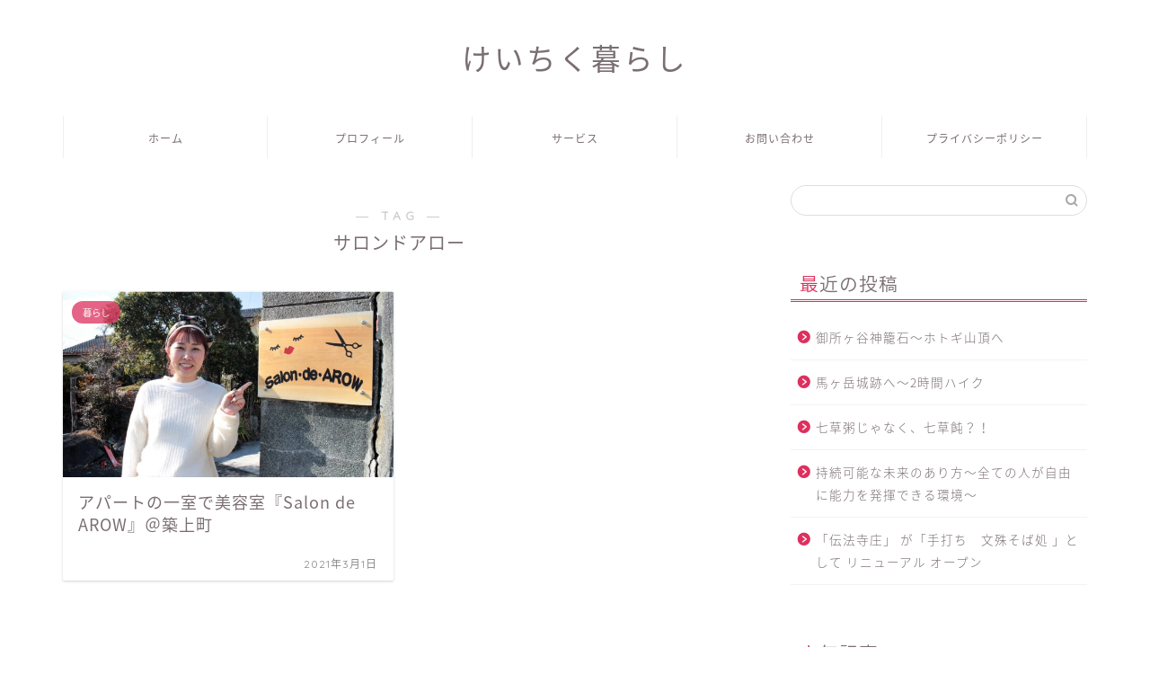

--- FILE ---
content_type: text/html; charset=UTF-8
request_url: https://keichiku-gurashi.com/tag/%E3%82%B5%E3%83%AD%E3%83%B3%E3%83%89%E3%82%A2%E3%83%AD%E3%83%BC
body_size: 26170
content:
<!DOCTYPE html>
<html lang="ja">
<head prefix="og: http://ogp.me/ns# fb: http://ogp.me/ns/fb# article: http://ogp.me/ns/article#">
<meta charset="utf-8">
<meta http-equiv="X-UA-Compatible" content="IE=edge">
<meta name="viewport" content="width=device-width, initial-scale=1">
<!-- ここからOGP -->
<meta property="og:type" content="blog">
		<meta property="og:title" content="サロンドアロータグの記事一覧｜京築（けいちく）暮らし">
	<meta property="og:url" content="https://keichiku-gurashi.com/tag/%e3%81%91%e3%81%84%e3%81%a1%e3%81%8f">
			<meta property="og:image" content="https://keichiku-gurashi.com/wp-content/uploads/2021/02/IMG_7114-1024x683.jpg">
	<meta property="og:site_name" content="京築（けいちく）暮らし">
<meta property="fb:admins" content="keichikumamawriter">
<meta name="twitter:card" content="summary_large_image">
	<meta name="twitter:site" content="@keichikugurashi">
<!-- ここまでOGP --> 

<link rel="shortcut icon" href="https://keichiku-gurashi.com/wp-content/themes/jin/favicon.ico">
<link rel="canonical" href="https://keichiku-gurashi.com">
<title>【サロンドアロー】タグの記事一覧｜京築（けいちく）暮らし</title>
<meta name='robots' content='max-image-preview:large' />
	<style>img:is([sizes="auto" i], [sizes^="auto," i]) { contain-intrinsic-size: 3000px 1500px }</style>
	<link rel='dns-prefetch' href='//webfonts.xserver.jp' />
<link rel='dns-prefetch' href='//cdnjs.cloudflare.com' />
<link rel='dns-prefetch' href='//use.fontawesome.com' />
<link rel="alternate" type="application/rss+xml" title="京築（けいちく）暮らし &raquo; フィード" href="https://keichiku-gurashi.com/feed" />
<link rel="alternate" type="application/rss+xml" title="京築（けいちく）暮らし &raquo; コメントフィード" href="https://keichiku-gurashi.com/comments/feed" />
<script type="text/javascript" id="wpp-js" src="https://keichiku-gurashi.com/wp-content/plugins/wordpress-popular-posts/assets/js/wpp.min.js?ver=7.3.6" data-sampling="0" data-sampling-rate="100" data-api-url="https://keichiku-gurashi.com/wp-json/wordpress-popular-posts" data-post-id="0" data-token="080e01a876" data-lang="0" data-debug="0"></script>
<link rel="alternate" type="application/rss+xml" title="京築（けいちく）暮らし &raquo; サロンドアロー タグのフィード" href="https://keichiku-gurashi.com/tag/%e3%82%b5%e3%83%ad%e3%83%b3%e3%83%89%e3%82%a2%e3%83%ad%e3%83%bc/feed" />
<script type="text/javascript">
/* <![CDATA[ */
window._wpemojiSettings = {"baseUrl":"https:\/\/s.w.org\/images\/core\/emoji\/16.0.1\/72x72\/","ext":".png","svgUrl":"https:\/\/s.w.org\/images\/core\/emoji\/16.0.1\/svg\/","svgExt":".svg","source":{"concatemoji":"https:\/\/keichiku-gurashi.com\/wp-includes\/js\/wp-emoji-release.min.js?ver=6.8.3"}};
/*! This file is auto-generated */
!function(s,n){var o,i,e;function c(e){try{var t={supportTests:e,timestamp:(new Date).valueOf()};sessionStorage.setItem(o,JSON.stringify(t))}catch(e){}}function p(e,t,n){e.clearRect(0,0,e.canvas.width,e.canvas.height),e.fillText(t,0,0);var t=new Uint32Array(e.getImageData(0,0,e.canvas.width,e.canvas.height).data),a=(e.clearRect(0,0,e.canvas.width,e.canvas.height),e.fillText(n,0,0),new Uint32Array(e.getImageData(0,0,e.canvas.width,e.canvas.height).data));return t.every(function(e,t){return e===a[t]})}function u(e,t){e.clearRect(0,0,e.canvas.width,e.canvas.height),e.fillText(t,0,0);for(var n=e.getImageData(16,16,1,1),a=0;a<n.data.length;a++)if(0!==n.data[a])return!1;return!0}function f(e,t,n,a){switch(t){case"flag":return n(e,"\ud83c\udff3\ufe0f\u200d\u26a7\ufe0f","\ud83c\udff3\ufe0f\u200b\u26a7\ufe0f")?!1:!n(e,"\ud83c\udde8\ud83c\uddf6","\ud83c\udde8\u200b\ud83c\uddf6")&&!n(e,"\ud83c\udff4\udb40\udc67\udb40\udc62\udb40\udc65\udb40\udc6e\udb40\udc67\udb40\udc7f","\ud83c\udff4\u200b\udb40\udc67\u200b\udb40\udc62\u200b\udb40\udc65\u200b\udb40\udc6e\u200b\udb40\udc67\u200b\udb40\udc7f");case"emoji":return!a(e,"\ud83e\udedf")}return!1}function g(e,t,n,a){var r="undefined"!=typeof WorkerGlobalScope&&self instanceof WorkerGlobalScope?new OffscreenCanvas(300,150):s.createElement("canvas"),o=r.getContext("2d",{willReadFrequently:!0}),i=(o.textBaseline="top",o.font="600 32px Arial",{});return e.forEach(function(e){i[e]=t(o,e,n,a)}),i}function t(e){var t=s.createElement("script");t.src=e,t.defer=!0,s.head.appendChild(t)}"undefined"!=typeof Promise&&(o="wpEmojiSettingsSupports",i=["flag","emoji"],n.supports={everything:!0,everythingExceptFlag:!0},e=new Promise(function(e){s.addEventListener("DOMContentLoaded",e,{once:!0})}),new Promise(function(t){var n=function(){try{var e=JSON.parse(sessionStorage.getItem(o));if("object"==typeof e&&"number"==typeof e.timestamp&&(new Date).valueOf()<e.timestamp+604800&&"object"==typeof e.supportTests)return e.supportTests}catch(e){}return null}();if(!n){if("undefined"!=typeof Worker&&"undefined"!=typeof OffscreenCanvas&&"undefined"!=typeof URL&&URL.createObjectURL&&"undefined"!=typeof Blob)try{var e="postMessage("+g.toString()+"("+[JSON.stringify(i),f.toString(),p.toString(),u.toString()].join(",")+"));",a=new Blob([e],{type:"text/javascript"}),r=new Worker(URL.createObjectURL(a),{name:"wpTestEmojiSupports"});return void(r.onmessage=function(e){c(n=e.data),r.terminate(),t(n)})}catch(e){}c(n=g(i,f,p,u))}t(n)}).then(function(e){for(var t in e)n.supports[t]=e[t],n.supports.everything=n.supports.everything&&n.supports[t],"flag"!==t&&(n.supports.everythingExceptFlag=n.supports.everythingExceptFlag&&n.supports[t]);n.supports.everythingExceptFlag=n.supports.everythingExceptFlag&&!n.supports.flag,n.DOMReady=!1,n.readyCallback=function(){n.DOMReady=!0}}).then(function(){return e}).then(function(){var e;n.supports.everything||(n.readyCallback(),(e=n.source||{}).concatemoji?t(e.concatemoji):e.wpemoji&&e.twemoji&&(t(e.twemoji),t(e.wpemoji)))}))}((window,document),window._wpemojiSettings);
/* ]]> */
</script>
<link rel='stylesheet' id='sbi_styles-css' href='https://keichiku-gurashi.com/wp-content/plugins/instagram-feed/css/sbi-styles.min.css?ver=6.10.0' type='text/css' media='all' />
<style id='wp-emoji-styles-inline-css' type='text/css'>

	img.wp-smiley, img.emoji {
		display: inline !important;
		border: none !important;
		box-shadow: none !important;
		height: 1em !important;
		width: 1em !important;
		margin: 0 0.07em !important;
		vertical-align: -0.1em !important;
		background: none !important;
		padding: 0 !important;
	}
</style>
<link rel='stylesheet' id='contact-form-7-css' href='https://keichiku-gurashi.com/wp-content/plugins/contact-form-7/includes/css/styles.css?ver=6.1.3' type='text/css' media='all' />
<link rel='stylesheet' id='ppress-frontend-css' href='https://keichiku-gurashi.com/wp-content/plugins/wp-user-avatar/assets/css/frontend.min.css?ver=4.16.7' type='text/css' media='all' />
<link rel='stylesheet' id='ppress-flatpickr-css' href='https://keichiku-gurashi.com/wp-content/plugins/wp-user-avatar/assets/flatpickr/flatpickr.min.css?ver=4.16.7' type='text/css' media='all' />
<link rel='stylesheet' id='ppress-select2-css' href='https://keichiku-gurashi.com/wp-content/plugins/wp-user-avatar/assets/select2/select2.min.css?ver=6.8.3' type='text/css' media='all' />
<link rel='stylesheet' id='wordpress-popular-posts-css-css' href='https://keichiku-gurashi.com/wp-content/plugins/wordpress-popular-posts/assets/css/wpp.css?ver=7.3.6' type='text/css' media='all' />
<link rel='stylesheet' id='parent-style-css' href='https://keichiku-gurashi.com/wp-content/themes/jin/style.css?ver=6.8.3' type='text/css' media='all' />
<link rel='stylesheet' id='theme-style-css' href='https://keichiku-gurashi.com/wp-content/themes/jin-child/style.css?ver=6.8.3' type='text/css' media='all' />
<link rel='stylesheet' id='fontawesome-style-css' href='https://use.fontawesome.com/releases/v5.6.3/css/all.css?ver=6.8.3' type='text/css' media='all' />
<link rel='stylesheet' id='swiper-style-css' href='https://cdnjs.cloudflare.com/ajax/libs/Swiper/4.0.7/css/swiper.min.css?ver=6.8.3' type='text/css' media='all' />
<script type="text/javascript" src="https://keichiku-gurashi.com/wp-includes/js/jquery/jquery.min.js?ver=3.7.1" id="jquery-core-js"></script>
<script type="text/javascript" src="https://keichiku-gurashi.com/wp-includes/js/jquery/jquery-migrate.min.js?ver=3.4.1" id="jquery-migrate-js"></script>
<script type="text/javascript" src="//webfonts.xserver.jp/js/xserverv3.js?fadein=0&amp;ver=2.0.8" id="typesquare_std-js"></script>
<script type="text/javascript" src="https://keichiku-gurashi.com/wp-content/plugins/wp-user-avatar/assets/flatpickr/flatpickr.min.js?ver=4.16.7" id="ppress-flatpickr-js"></script>
<script type="text/javascript" src="https://keichiku-gurashi.com/wp-content/plugins/wp-user-avatar/assets/select2/select2.min.js?ver=4.16.7" id="ppress-select2-js"></script>
<link rel="https://api.w.org/" href="https://keichiku-gurashi.com/wp-json/" /><link rel="alternate" title="JSON" type="application/json" href="https://keichiku-gurashi.com/wp-json/wp/v2/tags/120" />            <style id="wpp-loading-animation-styles">@-webkit-keyframes bgslide{from{background-position-x:0}to{background-position-x:-200%}}@keyframes bgslide{from{background-position-x:0}to{background-position-x:-200%}}.wpp-widget-block-placeholder,.wpp-shortcode-placeholder{margin:0 auto;width:60px;height:3px;background:#dd3737;background:linear-gradient(90deg,#dd3737 0%,#571313 10%,#dd3737 100%);background-size:200% auto;border-radius:3px;-webkit-animation:bgslide 1s infinite linear;animation:bgslide 1s infinite linear}</style>
            	<style type="text/css">
		#wrapper {
			background-color: #fff;
			background-image: url();
					}

		.related-entry-headline-text span:before,
		#comment-title span:before,
		#reply-title span:before {
			background-color: #dd305e;
			border-color: #dd305e !important;
		}

		#breadcrumb:after,
		#page-top a {
			background-color: #ffffff;
		}

		footer {
			background-color: #ffffff;
		}

		.footer-inner a,
		#copyright,
		#copyright-center {
			border-color: #7a6e71 !important;
			color: #7a6e71 !important;
		}

		#footer-widget-area {
			border-color: #7a6e71 !important;
		}

		.page-top-footer a {
			color: #ffffff !important;
		}

		#breadcrumb ul li,
		#breadcrumb ul li a {
			color: #ffffff !important;
		}

		body,
		a,
		a:link,
		a:visited,
		.my-profile,
		.widgettitle,
		.tabBtn-mag label {
			color: #7a6e71;
		}

		a:hover {
			color: #008db7;
		}

		.widget_nav_menu ul>li>a:before,
		.widget_categories ul>li>a:before,
		.widget_pages ul>li>a:before,
		.widget_recent_entries ul>li>a:before,
		.widget_archive ul>li>a:before,
		.widget_archive form:after,
		.widget_categories form:after,
		.widget_nav_menu ul>li>ul.sub-menu>li>a:before,
		.widget_categories ul>li>.children>li>a:before,
		.widget_pages ul>li>.children>li>a:before,
		.widget_nav_menu ul>li>ul.sub-menu>li>ul.sub-menu li>a:before,
		.widget_categories ul>li>.children>li>.children li>a:before,
		.widget_pages ul>li>.children>li>.children li>a:before {
			color: #dd305e;
		}

		.widget_nav_menu ul .sub-menu .sub-menu li a:before {
			background-color: #7a6e71 !important;
		}

		.d--labeling-act-border {
			border-color: rgba(122, 110, 113, 0.18);
		}

		.c--labeling-act.d--labeling-act-solid {
			background-color: rgba(122, 110, 113, 0.06);
		}

		.a--labeling-act {
			color: rgba(122, 110, 113, 0.6);
		}

		.a--labeling-small-act span {
			background-color: rgba(122, 110, 113, 0.21);
		}

		.c--labeling-act.d--labeling-act-strong {
			background-color: rgba(122, 110, 113, 0.045);
		}

		.d--labeling-act-strong .a--labeling-act {
			color: rgba(122, 110, 113, 0.75);
		}


		footer .footer-widget,
		footer .footer-widget a,
		footer .footer-widget ul li,
		.footer-widget.widget_nav_menu ul>li>a:before,
		.footer-widget.widget_categories ul>li>a:before,
		.footer-widget.widget_recent_entries ul>li>a:before,
		.footer-widget.widget_pages ul>li>a:before,
		.footer-widget.widget_archive ul>li>a:before,
		footer .widget_tag_cloud .tagcloud a:before {
			color: #7a6e71 !important;
			border-color: #7a6e71 !important;
		}

		footer .footer-widget .widgettitle {
			color: #7a6e71 !important;
			border-color: #dd305e !important;
		}

		footer .widget_nav_menu ul .children .children li a:before,
		footer .widget_categories ul .children .children li a:before,
		footer .widget_nav_menu ul .sub-menu .sub-menu li a:before {
			background-color: #7a6e71 !important;
		}

		#drawernav a:hover,
		.post-list-title,
		#prev-next p,
		#toc_container .toc_list li a {
			color: #7a6e71 !important;
		}

		#header-box {
			background-color: #ffffff;
		}

		@media (min-width: 768px) {

			#header-box .header-box10-bg:before,
			#header-box .header-box11-bg:before {
				border-radius: 2px;
			}
		}

		@media (min-width: 768px) {
			.top-image-meta {
				margin-top: calc(0px - 30px);
			}
		}

		@media (min-width: 1200px) {
			.top-image-meta {
				margin-top: calc(0px);
			}
		}

		.pickup-contents:before {
			background-color: #ffffff !important;
		}

		.main-image-text {
			color: #555;
		}

		.main-image-text-sub {
			color: #555;
		}

		@media (min-width: 481px) {
			#site-info {
				padding-top: 40px !important;
				padding-bottom: 40px !important;
			}
		}

		#site-info span a {
			color: #7a6e71 !important;
		}

		#headmenu .headsns .line a svg {
			fill: #f4f4f4 !important;
		}

		#headmenu .headsns a,
		#headmenu {
			color: #f4f4f4 !important;
			border-color: #f4f4f4 !important;
		}

		.profile-follow .line-sns a svg {
			fill: #dd305e !important;
		}

		.profile-follow .line-sns a:hover svg {
			fill: #dd305e !important;
		}

		.profile-follow a {
			color: #dd305e !important;
			border-color: #dd305e !important;
		}

		.profile-follow a:hover,
		#headmenu .headsns a:hover {
			color: #dd305e !important;
			border-color: #dd305e !important;
		}

		.search-box:hover {
			color: #dd305e !important;
			border-color: #dd305e !important;
		}

		#header #headmenu .headsns .line a:hover svg {
			fill: #dd305e !important;
		}

		.cps-icon-bar,
		#navtoggle:checked+.sp-menu-open .cps-icon-bar {
			background-color: #7a6e71;
		}

		#nav-container {
			background-color: #ffffff;
		}

		.menu-box .menu-item svg {
			fill: #7a6e71;
		}

		#drawernav ul.menu-box>li>a,
		#drawernav2 ul.menu-box>li>a,
		#drawernav3 ul.menu-box>li>a,
		#drawernav4 ul.menu-box>li>a,
		#drawernav5 ul.menu-box>li>a,
		#drawernav ul.menu-box>li.menu-item-has-children:after,
		#drawernav2 ul.menu-box>li.menu-item-has-children:after,
		#drawernav3 ul.menu-box>li.menu-item-has-children:after,
		#drawernav4 ul.menu-box>li.menu-item-has-children:after,
		#drawernav5 ul.menu-box>li.menu-item-has-children:after {
			color: #7a6e71 !important;
		}

		#drawernav ul.menu-box li a,
		#drawernav2 ul.menu-box li a,
		#drawernav3 ul.menu-box li a,
		#drawernav4 ul.menu-box li a,
		#drawernav5 ul.menu-box li a {
			font-size: 12px !important;
		}

		#drawernav3 ul.menu-box>li {
			color: #7a6e71 !important;
		}

		#drawernav4 .menu-box>.menu-item>a:after,
		#drawernav3 .menu-box>.menu-item>a:after,
		#drawernav .menu-box>.menu-item>a:after {
			background-color: #7a6e71 !important;
		}

		#drawernav2 .menu-box>.menu-item:hover,
		#drawernav5 .menu-box>.menu-item:hover {
			border-top-color: #dd305e !important;
		}

		.cps-info-bar a {
			background-color: #ffcd44 !important;
		}

		@media (min-width: 768px) {
			#main-contents-one .post-list-mag .post-list-item {
				width: 32%;
			}

			#main-contents-one .post-list-mag .post-list-item:not(:nth-child(3n)) {
				margin-right: 2%;
			}

			.tabBtn-mag {
				width: 85%;
				margin-bottom: 40px;
			}

			.tabBtn-mag label {
				padding: 10px 20px;
			}
		}

		@media (min-width: 768px) {

			#tab-1:checked~.tabBtn-mag li [for="tab-1"]:after,
			#tab-2:checked~.tabBtn-mag li [for="tab-2"]:after,
			#tab-3:checked~.tabBtn-mag li [for="tab-3"]:after,
			#tab-4:checked~.tabBtn-mag li [for="tab-4"]:after {
				border-top-color: #dd305e !important;
			}

			.tabBtn-mag label {
				border-bottom-color: #dd305e !important;
			}
		}

		#tab-1:checked~.tabBtn-mag li [for="tab-1"],
		#tab-2:checked~.tabBtn-mag li [for="tab-2"],
		#tab-3:checked~.tabBtn-mag li [for="tab-3"],
		#tab-4:checked~.tabBtn-mag li [for="tab-4"],
		#prev-next a.next:after,
		#prev-next a.prev:after,
		.more-cat-button a:hover span:before {
			background-color: #dd305e !important;
		}


		.swiper-slide .post-list-cat,
		.post-list-mag .post-list-cat,
		.post-list-mag3col .post-list-cat,
		.post-list-mag-sp1col .post-list-cat,
		.swiper-pagination-bullet-active,
		.pickup-cat,
		.post-list .post-list-cat,
		#breadcrumb .bcHome a:hover span:before,
		.popular-item:nth-child(1) .pop-num,
		.popular-item:nth-child(2) .pop-num,
		.popular-item:nth-child(3) .pop-num {
			background-color: #dd305e !important;
		}

		.sidebar-btn a,
		.profile-sns-menu {
			background-color: #dd305e !important;
		}

		.sp-sns-menu a,
		.pickup-contents-box a:hover .pickup-title {
			border-color: #dd305e !important;
			color: #dd305e !important;
		}

		.pro-line svg {
			fill: #dd305e !important;
		}

		.cps-post-cat a,
		.meta-cat,
		.popular-cat {
			background-color: #dd305e !important;
			border-color: #dd305e !important;
		}

		.tagicon,
		.tag-box a,
		#toc_container .toc_list>li,
		#toc_container .toc_title {
			color: #dd305e !important;
		}

		.widget_tag_cloud a::before {
			color: #7a6e71 !important;
		}

		.tag-box a,
		#toc_container:before {
			border-color: #dd305e !important;
		}

		.cps-post-cat a:hover {
			color: #008db7 !important;
		}

		.pagination li:not([class*="current"]) a:hover,
		.widget_tag_cloud a:hover {
			background-color: #dd305e !important;
		}

		.pagination li:not([class*="current"]) a:hover {
			opacity: 0.5 !important;
		}

		.pagination li.current a {
			background-color: #dd305e !important;
			border-color: #dd305e !important;
		}

		.nextpage a:hover span {
			color: #dd305e !important;
			border-color: #dd305e !important;
		}

		.cta-content:before {
			background-color: #fff2f5 !important;
		}

		.cta-text,
		.info-title {
			color: #7a6e71 !important;
		}

		#footer-widget-area.footer_style1 .widgettitle {
			border-color: #dd305e !important;
		}

		.sidebar_style1 .widgettitle,
		.sidebar_style5 .widgettitle {
			border-color: #dd305e !important;
		}

		.sidebar_style2 .widgettitle,
		.sidebar_style4 .widgettitle,
		.sidebar_style6 .widgettitle,
		#home-bottom-widget .widgettitle,
		#home-top-widget .widgettitle,
		#post-bottom-widget .widgettitle,
		#post-top-widget .widgettitle {
			background-color: #dd305e !important;
		}

		#home-bottom-widget .widget_search .search-box input[type="submit"],
		#home-top-widget .widget_search .search-box input[type="submit"],
		#post-bottom-widget .widget_search .search-box input[type="submit"],
		#post-top-widget .widget_search .search-box input[type="submit"] {
			background-color: #dd305e !important;
		}

		.tn-logo-size {
			font-size: 240% !important;
		}

		@media (min-width: 481px) {
			.tn-logo-size img {
				width: calc(240%*0.5) !important;
			}
		}

		@media (min-width: 768px) {
			.tn-logo-size img {
				width: calc(240%*2.2) !important;
			}
		}

		@media (min-width: 1200px) {
			.tn-logo-size img {
				width: 240% !important;
			}
		}

		.sp-logo-size {
			font-size: 140% !important;
		}

		.sp-logo-size img {
			width: 140% !important;
		}

		.cps-post-main ul>li:before,
		.cps-post-main ol>li:before {
			background-color: #dd305e !important;
		}

		.profile-card .profile-title {
			background-color: #dd305e !important;
		}

		.profile-card {
			border-color: #dd305e !important;
		}

		.cps-post-main a {
			color: #52ddcf;
		}

		.cps-post-main .marker {
			background: -webkit-linear-gradient(transparent 80%, #c3f7f2 0%);
			background: linear-gradient(transparent 80%, #c3f7f2 0%);
		}

		.cps-post-main .marker2 {
			background: -webkit-linear-gradient(transparent 80%, #ffe8f0 0%);
			background: linear-gradient(transparent 80%, #ffe8f0 0%);
		}

		.cps-post-main .jic-sc {
			color: #e9546b;
		}


		.simple-box1 {
			border-color: #ef9b9b !important;
		}

		.simple-box2 {
			border-color: #f2bf7d !important;
		}

		.simple-box3 {
			border-color: #b5e28a !important;
		}

		.simple-box4 {
			border-color: #7badd8 !important;
		}

		.simple-box4:before {
			background-color: #7badd8;
		}

		.simple-box5 {
			border-color: #e896c7 !important;
		}

		.simple-box5:before {
			background-color: #e896c7;
		}

		.simple-box6 {
			background-color: #fffdef !important;
		}

		.simple-box7 {
			border-color: #def1f9 !important;
		}

		.simple-box7:before {
			background-color: #def1f9 !important;
		}

		.simple-box8 {
			border-color: #96ddc1 !important;
		}

		.simple-box8:before {
			background-color: #96ddc1 !important;
		}

		.simple-box9:before {
			background-color: #e1c0e8 !important;
		}

		.simple-box9:after {
			border-color: #e1c0e8 #e1c0e8 #fff #fff !important;
		}

		.kaisetsu-box1:before,
		.kaisetsu-box1-title {
			background-color: #ffb49e !important;
		}

		.kaisetsu-box2 {
			border-color: #89c2f4 !important;
		}

		.kaisetsu-box2-title {
			background-color: #89c2f4 !important;
		}

		.kaisetsu-box4 {
			border-color: #ea91a9 !important;
		}

		.kaisetsu-box4-title {
			background-color: #ea91a9 !important;
		}

		.kaisetsu-box5:before {
			background-color: #57b3ba !important;
		}

		.kaisetsu-box5-title {
			background-color: #57b3ba !important;
		}

		.concept-box1 {
			border-color: #85db8f !important;
		}

		.concept-box1:after {
			background-color: #85db8f !important;
		}

		.concept-box1:before {
			content: "ポイント" !important;
			color: #85db8f !important;
		}

		.concept-box2 {
			border-color: #f7cf6a !important;
		}

		.concept-box2:after {
			background-color: #f7cf6a !important;
		}

		.concept-box2:before {
			content: "注意点" !important;
			color: #f7cf6a !important;
		}

		.concept-box3 {
			border-color: #86cee8 !important;
		}

		.concept-box3:after {
			background-color: #86cee8 !important;
		}

		.concept-box3:before {
			content: "良い例" !important;
			color: #86cee8 !important;
		}

		.concept-box4 {
			border-color: #ed8989 !important;
		}

		.concept-box4:after {
			background-color: #ed8989 !important;
		}

		.concept-box4:before {
			content: "悪い例" !important;
			color: #ed8989 !important;
		}

		.concept-box5 {
			border-color: #9e9e9e !important;
		}

		.concept-box5:after {
			background-color: #9e9e9e !important;
		}

		.concept-box5:before {
			content: "参考" !important;
			color: #9e9e9e !important;
		}

		.concept-box6 {
			border-color: #8eaced !important;
		}

		.concept-box6:after {
			background-color: #8eaced !important;
		}

		.concept-box6:before {
			content: "メモ" !important;
			color: #8eaced !important;
		}

		.innerlink-box1,
		.blog-card {
			border-color: #73bc9b !important;
		}

		.innerlink-box1-title {
			background-color: #73bc9b !important;
			border-color: #73bc9b !important;
		}

		.innerlink-box1:before,
		.blog-card-hl-box {
			background-color: #73bc9b !important;
		}

		.concept-box1:before,
		.concept-box2:before,
		.concept-box3:before,
		.concept-box4:before,
		.concept-box5:before,
		.concept-box6:before {
			background-color: #fff;
			background-image: url();
		}

		.concept-box1:after,
		.concept-box2:after,
		.concept-box3:after,
		.concept-box4:after,
		.concept-box5:after,
		.concept-box6:after {
			border-color: #fff;
			border-image: url() 27 23 / 50px 30px / 1rem round space0 / 5px 5px;
		}

		.jin-ac-box01-title::after {
			color: #dd305e;
		}

		.color-button01 a,
		.color-button01 a:hover,
		.color-button01:before {
			background-color: #52ddcf !important;
		}

		.top-image-btn-color a,
		.top-image-btn-color a:hover,
		.top-image-btn-color:before {
			background-color: #ffcd44 !important;
		}

		.color-button02 a,
		.color-button02 a:hover,
		.color-button02:before {
			background-color: #d9333f !important;
		}

		.color-button01-big a,
		.color-button01-big a:hover,
		.color-button01-big:before {
			background-color: #dd305e !important;
		}

		.color-button01-big a,
		.color-button01-big:before {
			border-radius: 5px !important;
		}

		.color-button01-big a {
			padding-top: 20px !important;
			padding-bottom: 20px !important;
		}

		.color-button02-big a,
		.color-button02-big a:hover,
		.color-button02-big:before {
			background-color: #83d159 !important;
		}

		.color-button02-big a,
		.color-button02-big:before {
			border-radius: 5px !important;
		}

		.color-button02-big a {
			padding-top: 20px !important;
			padding-bottom: 20px !important;
		}

		.color-button01-big {
			width: 75% !important;
		}

		.color-button02-big {
			width: 75% !important;
		}

		.top-image-btn-color:before,
		.color-button01:before,
		.color-button02:before,
		.color-button01-big:before,
		.color-button02-big:before {
			bottom: -1px;
			left: -1px;
			width: 100%;
			height: 100%;
			border-radius: 6px;
			box-shadow: 0px 1px 5px 0px rgba(0, 0, 0, 0.25);
			-webkit-transition: all .4s;
			transition: all .4s;
		}

		.top-image-btn-color a:hover,
		.color-button01 a:hover,
		.color-button02 a:hover,
		.color-button01-big a:hover,
		.color-button02-big a:hover {
			-webkit-transform: translateY(2px);
			transform: translateY(2px);
			-webkit-filter: brightness(0.95);
			filter: brightness(0.95);
		}

		.top-image-btn-color:hover:before,
		.color-button01:hover:before,
		.color-button02:hover:before,
		.color-button01-big:hover:before,
		.color-button02-big:hover:before {
			-webkit-transform: translateY(2px);
			transform: translateY(2px);
			box-shadow: none !important;
		}

		.h2-style01 h2,
		.h2-style02 h2:before,
		.h2-style03 h2,
		.h2-style04 h2:before,
		.h2-style05 h2,
		.h2-style07 h2:before,
		.h2-style07 h2:after,
		.h3-style03 h3:before,
		.h3-style02 h3:before,
		.h3-style05 h3:before,
		.h3-style07 h3:before,
		.h2-style08 h2:after,
		.h2-style10 h2:before,
		.h2-style10 h2:after,
		.h3-style02 h3:after,
		.h4-style02 h4:before {
			background-color: #dd305e !important;
		}

		.h3-style01 h3,
		.h3-style04 h3,
		.h3-style05 h3,
		.h3-style06 h3,
		.h4-style01 h4,
		.h2-style02 h2,
		.h2-style08 h2,
		.h2-style08 h2:before,
		.h2-style09 h2,
		.h4-style03 h4 {
			border-color: #dd305e !important;
		}

		.h2-style05 h2:before {
			border-top-color: #dd305e !important;
		}

		.h2-style06 h2:before,
		.sidebar_style3 .widgettitle:after {
			background-image: linear-gradient(-45deg,
					transparent 25%,
					#dd305e 25%,
					#dd305e 50%,
					transparent 50%,
					transparent 75%,
					#dd305e 75%,
					#dd305e);
		}

		.jin-h2-icons.h2-style02 h2 .jic:before,
		.jin-h2-icons.h2-style04 h2 .jic:before,
		.jin-h2-icons.h2-style06 h2 .jic:before,
		.jin-h2-icons.h2-style07 h2 .jic:before,
		.jin-h2-icons.h2-style08 h2 .jic:before,
		.jin-h2-icons.h2-style09 h2 .jic:before,
		.jin-h2-icons.h2-style10 h2 .jic:before,
		.jin-h3-icons.h3-style01 h3 .jic:before,
		.jin-h3-icons.h3-style02 h3 .jic:before,
		.jin-h3-icons.h3-style03 h3 .jic:before,
		.jin-h3-icons.h3-style04 h3 .jic:before,
		.jin-h3-icons.h3-style05 h3 .jic:before,
		.jin-h3-icons.h3-style06 h3 .jic:before,
		.jin-h3-icons.h3-style07 h3 .jic:before,
		.jin-h4-icons.h4-style01 h4 .jic:before,
		.jin-h4-icons.h4-style02 h4 .jic:before,
		.jin-h4-icons.h4-style03 h4 .jic:before,
		.jin-h4-icons.h4-style04 h4 .jic:before {
			color: #dd305e;
		}

		@media all and (-ms-high-contrast:none) {

			*::-ms-backdrop,
			.color-button01:before,
			.color-button02:before,
			.color-button01-big:before,
			.color-button02-big:before {
				background-color: #595857 !important;
			}
		}

		.jin-lp-h2 h2,
		.jin-lp-h2 h2 {
			background-color: transparent !important;
			border-color: transparent !important;
			color: #7a6e71 !important;
		}

		.jincolumn-h3style2 {
			border-color: #dd305e !important;
		}

		.jinlph2-style1 h2:first-letter {
			color: #dd305e !important;
		}

		.jinlph2-style2 h2,
		.jinlph2-style3 h2 {
			border-color: #dd305e !important;
		}

		.jin-photo-title .jin-fusen1-down,
		.jin-photo-title .jin-fusen1-even,
		.jin-photo-title .jin-fusen1-up {
			border-left-color: #dd305e;
		}

		.jin-photo-title .jin-fusen2,
		.jin-photo-title .jin-fusen3 {
			background-color: #dd305e;
		}

		.jin-photo-title .jin-fusen2:before,
		.jin-photo-title .jin-fusen3:before {
			border-top-color: #dd305e;
		}

		.has-huge-font-size {
			font-size: 42px !important;
		}

		.has-large-font-size {
			font-size: 36px !important;
		}

		.has-medium-font-size {
			font-size: 20px !important;
		}

		.has-normal-font-size {
			font-size: 16px !important;
		}

		.has-small-font-size {
			font-size: 13px !important;
		}
	</style>
<!-- Instagram Feed CSS -->
<style type="text/css">
@media screen and (max-width: 559px) {
  #sb_instagram.sbi_col_4.sbi_disable_mobile #sbi_images .sbi_item {
    width: 50%;
  }
}
</style>
<script async src="https://pagead2.googlesyndication.com/pagead/js/adsbygoogle.js?client=ca-pub-6240456628855187"
     crossorigin="anonymous"></script>	<style type="text/css">
		/*<!-- rtoc -->*/
		.rtoc-mokuji-content {
			background-color: #ffffff;
		}

		.rtoc-mokuji-content.frame1 {
			border: 1px solid #ff7fa1;
		}

		.rtoc-mokuji-content #rtoc-mokuji-title {
			color: #ff7fa1;
		}

		.rtoc-mokuji-content .rtoc-mokuji li>a {
			color: #877179;
		}

		.rtoc-mokuji-content .mokuji_ul.level-1>.rtoc-item::before {
			background-color: #68d6cb !important;
		}

		.rtoc-mokuji-content .mokuji_ul.level-2>.rtoc-item::before {
			background-color: #68d6cb !important;
		}

		.rtoc-mokuji-content.frame2::before,
		.rtoc-mokuji-content.frame3,
		.rtoc-mokuji-content.frame4,
		.rtoc-mokuji-content.frame5 {
			border-color: #ff7fa1 !important;
		}

		.rtoc-mokuji-content.frame5::before,
		.rtoc-mokuji-content.frame5::after {
			background-color: #ff7fa1;
		}

		.widget_block #rtoc-mokuji-widget-wrapper .rtoc-mokuji.level-1 .rtoc-item.rtoc-current:after,
		.widget #rtoc-mokuji-widget-wrapper .rtoc-mokuji.level-1 .rtoc-item.rtoc-current:after,
		#scrollad #rtoc-mokuji-widget-wrapper .rtoc-mokuji.level-1 .rtoc-item.rtoc-current:after,
		#sideBarTracking #rtoc-mokuji-widget-wrapper .rtoc-mokuji.level-1 .rtoc-item.rtoc-current:after {
			background-color: #68d6cb !important;
		}

		.cls-1,
		.cls-2 {
			stroke: #ff7fa1;
		}

		.rtoc-mokuji-content .decimal_ol.level-2>.rtoc-item::before,
		.rtoc-mokuji-content .mokuji_ol.level-2>.rtoc-item::before,
		.rtoc-mokuji-content .decimal_ol.level-2>.rtoc-item::after,
		.rtoc-mokuji-content .decimal_ol.level-2>.rtoc-item::after {
			color: #68d6cb;
			background-color: #68d6cb;
		}

		.rtoc-mokuji-content .rtoc-mokuji.level-1>.rtoc-item::before {
			color: #68d6cb;
		}

		.rtoc-mokuji-content .decimal_ol>.rtoc-item::after {
			background-color: #68d6cb;
		}

		.rtoc-mokuji-content .decimal_ol>.rtoc-item::before {
			color: #68d6cb;
		}

		/*rtoc_return*/
		#rtoc_return a::before {
			background-image: url(https://keichiku-gurashi.com/wp-content/plugins/rich-table-of-content/include/../img/rtoc_return.png);
		}

		#rtoc_return a {
			background-color: #ff7fa1 !important;
		}

		/* アクセントポイント */
		.rtoc-mokuji-content .level-1>.rtoc-item #rtocAC.accent-point::after {
			background-color: #68d6cb;
		}

		.rtoc-mokuji-content .level-2>.rtoc-item #rtocAC.accent-point::after {
			background-color: #68d6cb;
		}
		.rtoc-mokuji-content.frame6,
		.rtoc-mokuji-content.frame7::before,
		.rtoc-mokuji-content.frame8::before {
			border-color: #ff7fa1;
		}

		.rtoc-mokuji-content.frame6 #rtoc-mokuji-title,
		.rtoc-mokuji-content.frame7 #rtoc-mokuji-title::after {
			background-color: #ff7fa1;
		}

		#rtoc-mokuji-wrapper.rtoc-mokuji-content.rtoc_h2_timeline .mokuji_ol.level-1>.rtoc-item::after,
		#rtoc-mokuji-wrapper.rtoc-mokuji-content.rtoc_h2_timeline .level-1.decimal_ol>.rtoc-item::after,
		#rtoc-mokuji-wrapper.rtoc-mokuji-content.rtoc_h3_timeline .mokuji_ol.level-2>.rtoc-item::after,
		#rtoc-mokuji-wrapper.rtoc-mokuji-content.rtoc_h3_timeline .mokuji_ol.level-2>.rtoc-item::after,
		.rtoc-mokuji-content.frame7 #rtoc-mokuji-title span::after {
			background-color: #68d6cb;
		}

		.widget #rtoc-mokuji-wrapper.rtoc-mokuji-content.frame6 #rtoc-mokuji-title {
			color: #ff7fa1;
			background-color: #ffffff;
		}
	</style>
			<style type="text/css" id="wp-custom-css">
			.widgettitle::first-letter{
	color:#dd305e;
}
.post-list-mag .post-list-item .post-list-inner .post-list-meta .post-list-cat, .post-list-mag3col .post-list-item .post-list-inner .post-list-meta .post-list-cat{
	opacity:0.75;
}

#breadcrumb:after{
	background-color:#ddd;
}
#breadcrumb ul li a,
#breadcrumb ul li,
#page-top a{
	color:rgba(0,0,0,0.5)!important;
}

@media (max-width: 767px) {
.headcopy{
	font-weight:200;
	font-size:0.6em;
	margin-top:10px;
	display:none;
}
}
@media (min-width: 768px) {
.headcopy{
	font-weight:100;
	font-size:0.6em;
	margin-top:30px;
}
}

/* プロフィールのカスタマイズ */
/* 背景を装飾 */
.my-profile,.widget-profile{
background-color:#ffefd5!important;
}

.pickup-image,
.new-entry-item .eyecatch,
.post-list-thumb {
    position: relative;
    overflow: hidden;
    width: 100%;
}
.pickup-image:before,
.new-entry-item .eyecatch:before,
.post-list-thumb:before {
    content:"";
    display: block;
    padding-top: 56.25%; /* 4:3 */
}
.pickup-image img,
.new-entry-item .eyecatch img,
.post-list-thumb img {
    position: absolute;
    top: 50%;
    left: 50%;
   -webkit-transform: translate(-50%, -50%) !important;
   transform: translate(-50%, -50%) !important;
}

/*ランキング順位表示*/
ul.wpp-list li {
    border-bottom: 1px dashed #77776E;
    position: relative;
    list-style: none;
}
/*記事タイトル*/
ul.wpp-list li a.wpp-post-title {
    display: block;
    text-decoration: none;
    font-size: 15px;
    color: #333;
    margin: 10px 10px 10px 0px;
}
ul.wpp-list li a.wpp-post-title:hover {
    color: #3fa3ff;
}
/*アイキャッチ*/
ul.wpp-list li img {
    margin: 10px;
}
/*ランキングカウンター*/
ul.wpp-list li:before {
    content: counter(wpp-count);
    display: block;
    position: absolute;
    font-size: 13px;
    font-weight: bold;
    color: #fff;
    background-color: #555;
    padding: 3px 10px;
    border-radius:50%;
    z-index: 1;
}
/*カウント数*/
ul.wpp-list li {
    counter-increment: wpp-count;
}
/*ランキング1〜3の色変更*/
ul.wpp-list li:nth-child(1):before{
    background-color: #EFAF00;
}
ul.wpp-list li:nth-child(2):before{
    background-color: #9EACB4;
}
ul.wpp-list li:nth-child(3):before{
    background-color: #BA6E40;
}		</style>
			
<!--カエレバCSS-->
<!--アプリーチCSS-->

<!-- Global site tag (gtag.js) - Google Analytics -->
<script async src="https://www.googletagmanager.com/gtag/js?id=UA-171507650-1"></script>
<script>
  window.dataLayer = window.dataLayer || [];
  function gtag(){dataLayer.push(arguments);}
  gtag('js', new Date());

  gtag('config', 'UA-171507650-1');
</script>

<meta name="google-site-verification" content="WB4QQhRzd5r7LrJA0x2qNzqjVzcjHEUU_JJ9zPDo00c" />

<script async src="https://pagead2.googlesyndication.com/pagead/js/adsbygoogle.js?client=ca-pub-6240456628855187"
     crossorigin="anonymous"></script>

<!-- Google tag (gtag.js) -->
<script async src="https://www.googletagmanager.com/gtag/js?id=G-P41R8C1KJY"></script>
<script>
  window.dataLayer = window.dataLayer || [];
  function gtag(){dataLayer.push(arguments);}
  gtag('js', new Date());

  gtag('config', 'G-P41R8C1KJY');
</script>
</head>
<body class="archive tag tag-120 wp-theme-jin wp-child-theme-jin-child" id="nts-style">

<div id="wrapper">

		
	<div id="scroll-content" class="animate-off">
	
		<!--ヘッダー-->

					<div id="header-box" class="tn_on header-box animate-off">
	<div id="header" class="header-type2 header animate-off">
		
		<div id="site-info" class="ef">
												<span class="tn-logo-size"><a href='https://keichiku-gurashi.com/' title='京築（けいちく）暮らし' rel='home'>けいちく暮らし</a></span>
									</div>

	
		
	</div>
	
		
</div>

	

	
	<!--ヘッダー画像-->
													<!--ヘッダー画像-->

	
	<!--グローバルナビゲーション layout1-->
				<div id="nav-container" class="header-style5-animate animate-off">
			<div id="drawernav2" class="ef">
				<nav class="fixed-content"><ul class="menu-box"><li class="menu-item menu-item-type-custom menu-item-object-custom menu-item-home menu-item-10"><a href="http://keichiku-gurashi.com">ホーム</a></li>
<li class="menu-item menu-item-type-custom menu-item-object-custom menu-item-11"><a href="https://keichiku-gurashi.com/profiles">プロフィール</a></li>
<li class="menu-item menu-item-type-custom menu-item-object-custom menu-item-12"><a href="https://keichiku-gurashi.com/profile#rtoc-3">サービス</a></li>
<li class="menu-item menu-item-type-custom menu-item-object-custom menu-item-13"><a href="https://keichiku-gurashi.com/contact">お問い合わせ</a></li>
<li class="menu-item menu-item-type-post_type menu-item-object-page menu-item-5832"><a href="https://keichiku-gurashi.com/privacy-policy-2">プライバシーポリシー</a></li>
</ul></nav>			</div>
		</div>
				<!--グローバルナビゲーション layout1-->
		
		<!--ヘッダー-->

		<div class="clearfix"></div>

			
														
		
	<div id="contents">
		
		<!--メインコンテンツ-->
		<main id="main-contents" class="main-contents article_style2 animate-off" itemscope itemtype="https://schema.org/Blog">
			<section class="cps-post-box hentry">
				<header class="archive-post-header">
											<span class="archive-title-sub ef">― TAG ―</span>
						<h1 class="archive-title entry-title" itemprop="headline">サロンドアロー</h1>
										<div class="cps-post-meta vcard">
						<span class="writer fn" itemprop="author" itemscope itemtype="https://schema.org/Person"><span itemprop="name">ちひろ</span></span>
					</div>
				</header>
			</section>

			<section class="entry-content archive-box">
				<div class="toppost-list-box-simple">

	<div class="post-list-mag">
				<article class="post-list-item" itemscope itemtype="https://schema.org/BlogPosting">
	<a class="post-list-link" rel="bookmark" href="https://keichiku-gurashi.com/salon-de-arow" itemprop='mainEntityOfPage'>
		<div class="post-list-inner">
			<div class="post-list-thumb" itemprop="image" itemscope itemtype="https://schema.org/ImageObject">
															<img src="https://keichiku-gurashi.com/wp-content/uploads/2021/02/kanban-to-640x360.jpg" class="attachment-small_size size-small_size wp-post-image" alt="" width ="368" height ="207" decoding="async" fetchpriority="high" />						<meta itemprop="url" content="https://keichiku-gurashi.com/wp-content/uploads/2021/02/kanban-to-640x360.jpg">
						<meta itemprop="width" content="640">
						<meta itemprop="height" content="360">
												</div>
			<div class="post-list-meta vcard">
								<span class="post-list-cat category-life" style="background-color:!important;" itemprop="keywords">暮らし</span>
				
				<h2 class="post-list-title entry-title" itemprop="headline">アパートの一室で美容室『Salon de AROW』＠築上町</h2>

									<span class="post-list-date date updated ef" itemprop="datePublished dateModified" datetime="2021-03-01" content="2021-03-01">2021年3月1日</span>
				
				<span class="writer fn" itemprop="author" itemscope itemtype="https://schema.org/Person"><span itemprop="name">ちひろ</span></span>

				<div class="post-list-publisher" itemprop="publisher" itemscope itemtype="https://schema.org/Organization">
					<span itemprop="logo" itemscope itemtype="https://schema.org/ImageObject">
						<span itemprop="url"></span>
					</span>
					<span itemprop="name">京築（けいちく）暮らし</span>
				</div>
			</div>
		</div>
	</a>
</article>		
		<section class="pager-top">
					</section>
	</div>
</div>			</section>
			
					</main>

		<!--サイドバー-->
<div id="sidebar" class="sideber sidebar_style5 animate-off" role="complementary" itemscope itemtype="https://schema.org/WPSideBar">
		
	<div id="search-2" class="widget widget_search"><form class="search-box" role="search" method="get" id="searchform" action="https://keichiku-gurashi.com/">
	<input type="search" placeholder="" class="text search-text" value="" name="s" id="s">
	<input type="submit" id="searchsubmit" value="&#xe931;">
</form>
</div>
		<div id="recent-posts-2" class="widget widget_recent_entries">
		<div class="widgettitle ef">最近の投稿</div>
		<ul>
											<li>
					<a href="https://keichiku-gurashi.com/gosyogatani_kougoiwa">御所ヶ谷神籠石〜ホトギ山頂へ</a>
									</li>
											<li>
					<a href="https://keichiku-gurashi.com/umagatake_2">馬ヶ岳城跡へ〜2時間ハイク</a>
									</li>
											<li>
					<a href="https://keichiku-gurashi.com/nanakusadon">七草粥じゃなく、七草飩？！</a>
									</li>
											<li>
					<a href="https://keichiku-gurashi.com/matuokaayaka">持続可能な未来のあり方〜全ての人が自由に能力を発揮できる環境〜</a>
									</li>
											<li>
					<a href="https://keichiku-gurashi.com/denpouji-soba">「伝法寺庄」 が「手打ち　文殊そば処 」として リニューアル オープン</a>
									</li>
					</ul>

		</div><div id="custom_html-4" class="widget_text widget widget_custom_html"><div class="widgettitle ef">人気記事</div><div class="textwidget custom-html-widget"><ul class="wpp-list">
<li class=""><a href="https://keichiku-gurashi.com/buzen-gomaabura" target="_self"><img src="https://keichiku-gurashi.com/wp-content/uploads/wordpress-popular-posts/4260-featured-80x80.jpg" srcset="https://keichiku-gurashi.com/wp-content/uploads/wordpress-popular-posts/4260-featured-80x80.jpg, https://keichiku-gurashi.com/wp-content/uploads/wordpress-popular-posts/4260-featured-80x80@1.5x.jpg 1.5x, https://keichiku-gurashi.com/wp-content/uploads/wordpress-popular-posts/4260-featured-80x80@2x.jpg 2x, https://keichiku-gurashi.com/wp-content/uploads/wordpress-popular-posts/4260-featured-80x80@2.5x.jpg 2.5x, https://keichiku-gurashi.com/wp-content/uploads/wordpress-popular-posts/4260-featured-80x80@3x.jpg 3x" width="80" height="80" alt="" class="wpp-thumbnail wpp_featured wpp_cached_thumb" decoding="async" loading="lazy"></a> <a href="https://keichiku-gurashi.com/buzen-gomaabura" class="wpp-post-title" target="_self">豊前市　道の駅おこしかけ　ゆたか商店のごま油！</a> <span class="wpp-meta post-stats"></span><p class="wpp-excerpt"></p></li>
<li class=""><a href="https://keichiku-gurashi.com/yui-ishigama-artisanal-bakery" target="_self"><img src="https://keichiku-gurashi.com/wp-content/uploads/wordpress-popular-posts/1637-featured-80x80.jpg" srcset="https://keichiku-gurashi.com/wp-content/uploads/wordpress-popular-posts/1637-featured-80x80.jpg, https://keichiku-gurashi.com/wp-content/uploads/wordpress-popular-posts/1637-featured-80x80@1.5x.jpg 1.5x, https://keichiku-gurashi.com/wp-content/uploads/wordpress-popular-posts/1637-featured-80x80@2x.jpg 2x, https://keichiku-gurashi.com/wp-content/uploads/wordpress-popular-posts/1637-featured-80x80@2.5x.jpg 2.5x, https://keichiku-gurashi.com/wp-content/uploads/wordpress-popular-posts/1637-featured-80x80@3x.jpg 3x" width="80" height="80" alt="" class="wpp-thumbnail wpp_featured wpp_cached_thumb" decoding="async" loading="lazy"></a> <a href="https://keichiku-gurashi.com/yui-ishigama-artisanal-bakery" class="wpp-post-title" target="_self">評判のパンと野菜たっぷりランチ＠「結いの石窯パン工房」</a> <span class="wpp-meta post-stats"></span><p class="wpp-excerpt"></p></li>
<li class=""><a href="https://keichiku-gurashi.com/momijicafe" target="_self"><img src="https://keichiku-gurashi.com/wp-content/uploads/wordpress-popular-posts/5222-featured-80x80.jpg" srcset="https://keichiku-gurashi.com/wp-content/uploads/wordpress-popular-posts/5222-featured-80x80.jpg, https://keichiku-gurashi.com/wp-content/uploads/wordpress-popular-posts/5222-featured-80x80@1.5x.jpg 1.5x, https://keichiku-gurashi.com/wp-content/uploads/wordpress-popular-posts/5222-featured-80x80@2x.jpg 2x, https://keichiku-gurashi.com/wp-content/uploads/wordpress-popular-posts/5222-featured-80x80@2.5x.jpg 2.5x, https://keichiku-gurashi.com/wp-content/uploads/wordpress-popular-posts/5222-featured-80x80@3x.jpg 3x" width="80" height="80" alt="" class="wpp-thumbnail wpp_featured wpp_cached_thumb" decoding="async" loading="lazy"></a> <a href="https://keichiku-gurashi.com/momijicafe" class="wpp-post-title" target="_self">もみじ学舎　廃校がおしゃれカフェに！＠豊前市</a> <span class="wpp-meta post-stats"></span><p class="wpp-excerpt"></p></li>
<li class=""><a href="https://keichiku-gurashi.com/mr-k" target="_self"><img src="https://keichiku-gurashi.com/wp-content/uploads/wordpress-popular-posts/5362-featured-80x80.jpg" srcset="https://keichiku-gurashi.com/wp-content/uploads/wordpress-popular-posts/5362-featured-80x80.jpg, https://keichiku-gurashi.com/wp-content/uploads/wordpress-popular-posts/5362-featured-80x80@1.5x.jpg 1.5x, https://keichiku-gurashi.com/wp-content/uploads/wordpress-popular-posts/5362-featured-80x80@2x.jpg 2x, https://keichiku-gurashi.com/wp-content/uploads/wordpress-popular-posts/5362-featured-80x80@2.5x.jpg 2.5x, https://keichiku-gurashi.com/wp-content/uploads/wordpress-popular-posts/5362-featured-80x80@3x.jpg 3x" width="80" height="80" alt="壁に沿ってずらりと並ぶギター" class="wpp-thumbnail wpp_featured wpp_cached_thumb" decoding="async" loading="lazy"></a> <a href="https://keichiku-gurashi.com/mr-k" class="wpp-post-title" target="_self">お客さんも演奏できるライブハウスMr.K【行橋】</a> <span class="wpp-meta post-stats"></span><p class="wpp-excerpt"></p></li>
<li class=""><a href="https://keichiku-gurashi.com/gosyogatani_kougoiwa" target="_self"><img src="https://keichiku-gurashi.com/wp-content/uploads/wordpress-popular-posts/7600-featured-80x80.jpg" srcset="https://keichiku-gurashi.com/wp-content/uploads/wordpress-popular-posts/7600-featured-80x80.jpg, https://keichiku-gurashi.com/wp-content/uploads/wordpress-popular-posts/7600-featured-80x80@1.5x.jpg 1.5x, https://keichiku-gurashi.com/wp-content/uploads/wordpress-popular-posts/7600-featured-80x80@2x.jpg 2x, https://keichiku-gurashi.com/wp-content/uploads/wordpress-popular-posts/7600-featured-80x80@2.5x.jpg 2.5x, https://keichiku-gurashi.com/wp-content/uploads/wordpress-popular-posts/7600-featured-80x80@3x.jpg 3x" width="80" height="80" alt="御所ヶ谷神籠石_中門跡" class="wpp-thumbnail wpp_featured wpp_cached_thumb" decoding="async" loading="lazy"></a> <a href="https://keichiku-gurashi.com/gosyogatani_kougoiwa" class="wpp-post-title" target="_self">御所ヶ谷神籠石〜ホトギ山頂へ</a> <span class="wpp-meta post-stats"></span><p class="wpp-excerpt"></p></li>

</ul></div></div><div id="categories-3" class="widget widget_categories"><div class="widgettitle ef">カテゴリー</div>
			<ul>
					<li class="cat-item cat-item-225"><a href="https://keichiku-gurashi.com/category/%e3%83%93%e3%82%b8%e3%83%8d%e3%82%b9">ビジネス</a>
</li>
	<li class="cat-item cat-item-4"><a href="https://keichiku-gurashi.com/category/life">暮らし</a>
</li>
	<li class="cat-item cat-item-5"><a href="https://keichiku-gurashi.com/category/food">食べ物</a>
</li>
	<li class="cat-item cat-item-6"><a href="https://keichiku-gurashi.com/category/play">遊び</a>
</li>
	<li class="cat-item cat-item-137"><a href="https://keichiku-gurashi.com/category/%e7%bf%92%e3%81%84%e4%ba%8b">習い事</a>
</li>
	<li class="cat-item cat-item-29"><a href="https://keichiku-gurashi.com/category/%e5%ad%90%e8%82%b2%e3%81%a6">子育て</a>
<ul class='children'>
	<li class="cat-item cat-item-117"><a href="https://keichiku-gurashi.com/category/%e5%ad%90%e8%82%b2%e3%81%a6/%e3%81%93%e3%81%9d%e3%81%a0%e3%81%a6%e6%9a%ae%e3%82%89%e3%81%97">子育て暮らし</a>
</li>
</ul>
</li>
	<li class="cat-item cat-item-97"><a href="https://keichiku-gurashi.com/category/%e3%83%ac%e3%82%b7%e3%83%94">レシピ</a>
</li>
	<li class="cat-item cat-item-98"><a href="https://keichiku-gurashi.com/category/%e3%81%8a%e6%89%8b%e4%bc%9d%e3%81%84">お手伝い</a>
</li>
	<li class="cat-item cat-item-108"><a href="https://keichiku-gurashi.com/category/%e3%82%b3%e3%83%a9%e3%83%a0">コラム</a>
</li>
	<li class="cat-item cat-item-139"><a href="https://keichiku-gurashi.com/category/article">各ライター記事一覧</a>
<ul class='children'>
	<li class="cat-item cat-item-141"><a href="https://keichiku-gurashi.com/category/article/sono">sonoの記事一覧</a>
</li>
	<li class="cat-item cat-item-144"><a href="https://keichiku-gurashi.com/category/article/azunyan">あずにゃんの記事一覧</a>
</li>
	<li class="cat-item cat-item-143"><a href="https://keichiku-gurashi.com/category/article/ayumi">あゆみの記事一覧</a>
</li>
	<li class="cat-item cat-item-142"><a href="https://keichiku-gurashi.com/category/article/kyonpii">きょんぴーの記事一覧</a>
</li>
	<li class="cat-item cat-item-235"><a href="https://keichiku-gurashi.com/category/article/chisato">ちさとの記事一覧</a>
</li>
	<li class="cat-item cat-item-145"><a href="https://keichiku-gurashi.com/category/article/chihiro">ちひろの記事一覧</a>
</li>
	<li class="cat-item cat-item-227"><a href="https://keichiku-gurashi.com/category/article/hori">ほーりーの記事一覧</a>
</li>
	<li class="cat-item cat-item-178"><a href="https://keichiku-gurashi.com/category/article/sanche">サンチェの記事一覧</a>
</li>
</ul>
</li>
	<li class="cat-item cat-item-7"><a href="https://keichiku-gurashi.com/category/%e3%83%9e%e3%83%9e%e3%83%a9%e3%82%a4%e3%82%bf%e3%83%bc%e9%a4%8a%e6%88%90%e8%ac%9b%e5%ba%a7">ママライター養成講座</a>
</li>
	<li class="cat-item cat-item-1"><a href="https://keichiku-gurashi.com/category/%e6%9c%aa%e5%88%86%e9%a1%9e">未分類</a>
</li>
			</ul>

			</div>	
			<div id="widget-tracking">
	<div id="archives-2" class="widget widget_archive"><div class="widgettitle ef">アーカイブ</div>
			<ul>
					<li><a href='https://keichiku-gurashi.com/2025/11'>2025年11月</a></li>
	<li><a href='https://keichiku-gurashi.com/2025/10'>2025年10月</a></li>
	<li><a href='https://keichiku-gurashi.com/2025/01'>2025年1月</a></li>
	<li><a href='https://keichiku-gurashi.com/2024/12'>2024年12月</a></li>
	<li><a href='https://keichiku-gurashi.com/2024/10'>2024年10月</a></li>
	<li><a href='https://keichiku-gurashi.com/2024/09'>2024年9月</a></li>
	<li><a href='https://keichiku-gurashi.com/2024/07'>2024年7月</a></li>
	<li><a href='https://keichiku-gurashi.com/2024/06'>2024年6月</a></li>
	<li><a href='https://keichiku-gurashi.com/2024/05'>2024年5月</a></li>
	<li><a href='https://keichiku-gurashi.com/2024/02'>2024年2月</a></li>
	<li><a href='https://keichiku-gurashi.com/2024/01'>2024年1月</a></li>
	<li><a href='https://keichiku-gurashi.com/2023/12'>2023年12月</a></li>
	<li><a href='https://keichiku-gurashi.com/2023/09'>2023年9月</a></li>
	<li><a href='https://keichiku-gurashi.com/2023/08'>2023年8月</a></li>
	<li><a href='https://keichiku-gurashi.com/2023/07'>2023年7月</a></li>
	<li><a href='https://keichiku-gurashi.com/2023/02'>2023年2月</a></li>
	<li><a href='https://keichiku-gurashi.com/2023/01'>2023年1月</a></li>
	<li><a href='https://keichiku-gurashi.com/2022/12'>2022年12月</a></li>
	<li><a href='https://keichiku-gurashi.com/2022/11'>2022年11月</a></li>
	<li><a href='https://keichiku-gurashi.com/2022/09'>2022年9月</a></li>
	<li><a href='https://keichiku-gurashi.com/2022/08'>2022年8月</a></li>
	<li><a href='https://keichiku-gurashi.com/2022/07'>2022年7月</a></li>
	<li><a href='https://keichiku-gurashi.com/2022/06'>2022年6月</a></li>
	<li><a href='https://keichiku-gurashi.com/2022/05'>2022年5月</a></li>
	<li><a href='https://keichiku-gurashi.com/2022/04'>2022年4月</a></li>
	<li><a href='https://keichiku-gurashi.com/2022/03'>2022年3月</a></li>
	<li><a href='https://keichiku-gurashi.com/2022/02'>2022年2月</a></li>
	<li><a href='https://keichiku-gurashi.com/2022/01'>2022年1月</a></li>
	<li><a href='https://keichiku-gurashi.com/2021/12'>2021年12月</a></li>
	<li><a href='https://keichiku-gurashi.com/2021/11'>2021年11月</a></li>
	<li><a href='https://keichiku-gurashi.com/2021/10'>2021年10月</a></li>
	<li><a href='https://keichiku-gurashi.com/2021/09'>2021年9月</a></li>
	<li><a href='https://keichiku-gurashi.com/2021/08'>2021年8月</a></li>
	<li><a href='https://keichiku-gurashi.com/2021/07'>2021年7月</a></li>
	<li><a href='https://keichiku-gurashi.com/2021/06'>2021年6月</a></li>
	<li><a href='https://keichiku-gurashi.com/2021/05'>2021年5月</a></li>
	<li><a href='https://keichiku-gurashi.com/2021/04'>2021年4月</a></li>
	<li><a href='https://keichiku-gurashi.com/2021/03'>2021年3月</a></li>
	<li><a href='https://keichiku-gurashi.com/2021/02'>2021年2月</a></li>
	<li><a href='https://keichiku-gurashi.com/2021/01'>2021年1月</a></li>
	<li><a href='https://keichiku-gurashi.com/2020/12'>2020年12月</a></li>
	<li><a href='https://keichiku-gurashi.com/2020/11'>2020年11月</a></li>
	<li><a href='https://keichiku-gurashi.com/2020/10'>2020年10月</a></li>
	<li><a href='https://keichiku-gurashi.com/2020/09'>2020年9月</a></li>
	<li><a href='https://keichiku-gurashi.com/2020/08'>2020年8月</a></li>
			</ul>

			</div>	</div>
		</div>
	</div>
	<div class="clearfix"></div>
	<!--フッター-->
				<footer role="contentinfo" itemscope itemtype="https://schema.org/WPFooter">
	
		<!--ここからフッターウィジェット-->
		
								<div id="footer-widget-area" class="footer_style2 footer_type1">
				<div id="footer-widget-box">
					<div id="footer-widget-left">
						<div id="custom_html-3" class="widget_text footer-widget widget_custom_html"><div class="widgettitle ef">facebook</div><div class="textwidget custom-html-widget"><div id="fb-root"></div>
<script async defer crossorigin="anonymous" src="https://connect.facebook.net/ja_JP/sdk.js#xfbml=1&version=v8.0" nonce="pexZPYsM"></script>
<div class="fb-page" data-href="https://www.facebook.com/keichikumamawriter/" data-tabs="timeline" data-width="350" data-height="450" data-small-header="false" data-adapt-container-width="true" data-hide-cover="false" data-show-facepile="true"><blockquote cite="https://www.facebook.com/keichikumamawriter/" class="fb-xfbml-parse-ignore"><a href="https://www.facebook.com/keichikumamawriter/">京築ママライター</a></blockquote></div></div></div>					</div>
					<div id="footer-widget-center">
						<div id="custom_html-2" class="widget_text footer-widget widget_custom_html"><div class="widgettitle ef">twitter</div><div class="textwidget custom-html-widget"><a class="twitter-timeline" data-width="350" data-height="450" href="https://twitter.com/keichikugurashi?ref_src=twsrc%5Etfw">Tweets by keichikugurashi</a> <script async src="https://platform.twitter.com/widgets.js" charset="utf-8"></script></div></div>					</div>
					<div id="footer-widget-right">
						<div id="text-2" class="footer-widget widget_text"><div class="widgettitle ef">instagram</div>			<div class="textwidget">
<div id="sb_instagram"  class="sbi sbi_mob_col_1 sbi_tab_col_2 sbi_col_3 sbi_disable_mobile" style="padding-bottom: 8px; width: 100%;"	 data-feedid="*1"  data-res="auto" data-cols="3" data-colsmobile="1" data-colstablet="2" data-num="12" data-nummobile="" data-item-padding="4"	 data-shortcode-atts="{}"  data-postid="" data-locatornonce="a38c6006a9" data-imageaspectratio="1:1" data-sbi-flags="favorLocal">
	<div class="sb_instagram_header "   >
	<a class="sbi_header_link" target="_blank"
	   rel="nofollow noopener" href="https://www.instagram.com/keichiku_gurashi/" title="@keichiku_gurashi">
		<div class="sbi_header_text">
			<div class="sbi_header_img"  data-avatar-url="https://scontent-itm1-1.xx.fbcdn.net/v/t51.2885-15/118064602_593621264850588_3326112676685348533_n.jpg?_nc_cat=111&amp;ccb=1-7&amp;_nc_sid=7d201b&amp;_nc_ohc=UqjDutCZUbIQ7kNvwHdfMBN&amp;_nc_oc=AdnjJSl6JAXdQtOXGOwscLsRv7ALAUUukdQ3qOzHCf2jl9-jT2VHh4XtWhXLGAa4yzA&amp;_nc_zt=23&amp;_nc_ht=scontent-itm1-1.xx&amp;edm=AL-3X8kEAAAA&amp;oh=00_AfjahACIS_U1HnB1K6l0TBbLtZNmyUFlqq0I8f4yqTUXpQ&amp;oe=6923CC16">
									<div class="sbi_header_img_hover"  ><svg class="sbi_new_logo fa-instagram fa-w-14" aria-hidden="true" data-fa-processed="" aria-label="Instagram" data-prefix="fab" data-icon="instagram" role="img" viewBox="0 0 448 512">
                    <path fill="currentColor" d="M224.1 141c-63.6 0-114.9 51.3-114.9 114.9s51.3 114.9 114.9 114.9S339 319.5 339 255.9 287.7 141 224.1 141zm0 189.6c-41.1 0-74.7-33.5-74.7-74.7s33.5-74.7 74.7-74.7 74.7 33.5 74.7 74.7-33.6 74.7-74.7 74.7zm146.4-194.3c0 14.9-12 26.8-26.8 26.8-14.9 0-26.8-12-26.8-26.8s12-26.8 26.8-26.8 26.8 12 26.8 26.8zm76.1 27.2c-1.7-35.9-9.9-67.7-36.2-93.9-26.2-26.2-58-34.4-93.9-36.2-37-2.1-147.9-2.1-184.9 0-35.8 1.7-67.6 9.9-93.9 36.1s-34.4 58-36.2 93.9c-2.1 37-2.1 147.9 0 184.9 1.7 35.9 9.9 67.7 36.2 93.9s58 34.4 93.9 36.2c37 2.1 147.9 2.1 184.9 0 35.9-1.7 67.7-9.9 93.9-36.2 26.2-26.2 34.4-58 36.2-93.9 2.1-37 2.1-147.8 0-184.8zM398.8 388c-7.8 19.6-22.9 34.7-42.6 42.6-29.5 11.7-99.5 9-132.1 9s-102.7 2.6-132.1-9c-19.6-7.8-34.7-22.9-42.6-42.6-11.7-29.5-9-99.5-9-132.1s-2.6-102.7 9-132.1c7.8-19.6 22.9-34.7 42.6-42.6 29.5-11.7 99.5-9 132.1-9s102.7-2.6 132.1 9c19.6 7.8 34.7 22.9 42.6 42.6 11.7 29.5 9 99.5 9 132.1s2.7 102.7-9 132.1z"></path>
                </svg></div>
					<img loading="lazy" decoding="async"  src="https://keichiku-gurashi.com/wp-content/uploads/sb-instagram-feed-images/keichiku_gurashi.webp" alt="" width="50" height="50">
				
							</div>

			<div class="sbi_feedtheme_header_text">
				<h3>keichiku_gurashi</h3>
									<p class="sbi_bio">福岡県東部に位置する、京築在住のママライターが、お母さん目線で発信するwebサイト「けいちく暮らし」。<br>
日々の暮らしの中で見つけた京築の魅力を発信していきます。<br>
『けいちく暮らし』<br>
↓↓↓</p>
							</div>
		</div>
	</a>
</div>

	<div id="sbi_images"  style="gap: 8px;">
		<div class="sbi_item sbi_type_image sbi_new sbi_transition"
	id="sbi_18014940959540093" data-date="1727081558">
	<div class="sbi_photo_wrap">
		<a class="sbi_photo" href="https://www.instagram.com/p/DAQO43Nv2Ii/" target="_blank" rel="noopener nofollow"
			data-full-res="https://scontent-itm1-1.cdninstagram.com/v/t51.29350-15/461140453_1262278998281692_2909891252919630198_n.jpg?stp=dst-jpg_e35_tt6&#038;_nc_cat=103&#038;ccb=7-5&#038;_nc_sid=18de74&#038;efg=eyJlZmdfdGFnIjoiRkVFRC5iZXN0X2ltYWdlX3VybGdlbi5DMyJ9&#038;_nc_ohc=doJtcEhpFUcQ7kNvwGaJXfJ&#038;_nc_oc=AdliJjDvA9-VWOQmg1urnG5jWx-QBoS7_M8w96bwPCVjuOuYcIqIwNb0u0KQO6C2xLg&#038;_nc_zt=23&#038;_nc_ht=scontent-itm1-1.cdninstagram.com&#038;edm=AM6HXa8EAAAA&#038;_nc_gid=U6iGOse0AghB8SEA_3ZX5Q&#038;oh=00_AfjWGEWc9YAFRiIJ5UDkURHXS0LK69zhRqSzfJ0yu6mAqQ&#038;oe=6923CD99"
			data-img-src-set="{&quot;d&quot;:&quot;https:\/\/scontent-itm1-1.cdninstagram.com\/v\/t51.29350-15\/461140453_1262278998281692_2909891252919630198_n.jpg?stp=dst-jpg_e35_tt6&amp;_nc_cat=103&amp;ccb=7-5&amp;_nc_sid=18de74&amp;efg=eyJlZmdfdGFnIjoiRkVFRC5iZXN0X2ltYWdlX3VybGdlbi5DMyJ9&amp;_nc_ohc=doJtcEhpFUcQ7kNvwGaJXfJ&amp;_nc_oc=AdliJjDvA9-VWOQmg1urnG5jWx-QBoS7_M8w96bwPCVjuOuYcIqIwNb0u0KQO6C2xLg&amp;_nc_zt=23&amp;_nc_ht=scontent-itm1-1.cdninstagram.com&amp;edm=AM6HXa8EAAAA&amp;_nc_gid=U6iGOse0AghB8SEA_3ZX5Q&amp;oh=00_AfjWGEWc9YAFRiIJ5UDkURHXS0LK69zhRqSzfJ0yu6mAqQ&amp;oe=6923CD99&quot;,&quot;150&quot;:&quot;https:\/\/scontent-itm1-1.cdninstagram.com\/v\/t51.29350-15\/461140453_1262278998281692_2909891252919630198_n.jpg?stp=dst-jpg_e35_tt6&amp;_nc_cat=103&amp;ccb=7-5&amp;_nc_sid=18de74&amp;efg=eyJlZmdfdGFnIjoiRkVFRC5iZXN0X2ltYWdlX3VybGdlbi5DMyJ9&amp;_nc_ohc=doJtcEhpFUcQ7kNvwGaJXfJ&amp;_nc_oc=AdliJjDvA9-VWOQmg1urnG5jWx-QBoS7_M8w96bwPCVjuOuYcIqIwNb0u0KQO6C2xLg&amp;_nc_zt=23&amp;_nc_ht=scontent-itm1-1.cdninstagram.com&amp;edm=AM6HXa8EAAAA&amp;_nc_gid=U6iGOse0AghB8SEA_3ZX5Q&amp;oh=00_AfjWGEWc9YAFRiIJ5UDkURHXS0LK69zhRqSzfJ0yu6mAqQ&amp;oe=6923CD99&quot;,&quot;320&quot;:&quot;https:\/\/scontent-itm1-1.cdninstagram.com\/v\/t51.29350-15\/461140453_1262278998281692_2909891252919630198_n.jpg?stp=dst-jpg_e35_tt6&amp;_nc_cat=103&amp;ccb=7-5&amp;_nc_sid=18de74&amp;efg=eyJlZmdfdGFnIjoiRkVFRC5iZXN0X2ltYWdlX3VybGdlbi5DMyJ9&amp;_nc_ohc=doJtcEhpFUcQ7kNvwGaJXfJ&amp;_nc_oc=AdliJjDvA9-VWOQmg1urnG5jWx-QBoS7_M8w96bwPCVjuOuYcIqIwNb0u0KQO6C2xLg&amp;_nc_zt=23&amp;_nc_ht=scontent-itm1-1.cdninstagram.com&amp;edm=AM6HXa8EAAAA&amp;_nc_gid=U6iGOse0AghB8SEA_3ZX5Q&amp;oh=00_AfjWGEWc9YAFRiIJ5UDkURHXS0LK69zhRqSzfJ0yu6mAqQ&amp;oe=6923CD99&quot;,&quot;640&quot;:&quot;https:\/\/scontent-itm1-1.cdninstagram.com\/v\/t51.29350-15\/461140453_1262278998281692_2909891252919630198_n.jpg?stp=dst-jpg_e35_tt6&amp;_nc_cat=103&amp;ccb=7-5&amp;_nc_sid=18de74&amp;efg=eyJlZmdfdGFnIjoiRkVFRC5iZXN0X2ltYWdlX3VybGdlbi5DMyJ9&amp;_nc_ohc=doJtcEhpFUcQ7kNvwGaJXfJ&amp;_nc_oc=AdliJjDvA9-VWOQmg1urnG5jWx-QBoS7_M8w96bwPCVjuOuYcIqIwNb0u0KQO6C2xLg&amp;_nc_zt=23&amp;_nc_ht=scontent-itm1-1.cdninstagram.com&amp;edm=AM6HXa8EAAAA&amp;_nc_gid=U6iGOse0AghB8SEA_3ZX5Q&amp;oh=00_AfjWGEWc9YAFRiIJ5UDkURHXS0LK69zhRqSzfJ0yu6mAqQ&amp;oe=6923CD99&quot;}">
			<span class="sbi-screenreader">10月19日（土）14:00〜
豊前海キャンドルナイト@長井浜公園
17時〜京築神楽紙芝居
17時半</span>
									<img decoding="async" src="https://keichiku-gurashi.com/wp-content/plugins/instagram-feed/img/placeholder.png" alt="10月19日（土）14:00〜
豊前海キャンドルナイト@長井浜公園
17時〜京築神楽紙芝居
17時半〜今井神楽
お楽しみいただけます。夕暮れ時には、キャンドル点灯。
幻想的な雰囲気の中で、波の音を聞きながら過ごしてみませんか？
#キャンドルナイト #長井浜 #神楽 #マルシェ" aria-hidden="true">
		</a>
	</div>
</div><div class="sbi_item sbi_type_carousel sbi_new sbi_transition"
	id="sbi_17980596230591214" data-date="1723257727">
	<div class="sbi_photo_wrap">
		<a class="sbi_photo" href="https://www.instagram.com/p/C-eRgjKPocB/" target="_blank" rel="noopener nofollow"
			data-full-res="https://scontent-itm1-1.cdninstagram.com/v/t51.29350-15/454613963_485159850882340_3663910313041641555_n.jpg?stp=dst-jpg_e35_tt6&#038;_nc_cat=101&#038;ccb=7-5&#038;_nc_sid=18de74&#038;efg=eyJlZmdfdGFnIjoiQ0FST1VTRUxfSVRFTS5iZXN0X2ltYWdlX3VybGdlbi5DMyJ9&#038;_nc_ohc=pj3X2_tPT_gQ7kNvwF09yzf&#038;_nc_oc=AdkHJ8_zE2MFxe5YX0qPqxVle7YbpnaUNlqUFzF9AqkWqNITcdFFYahT2WgetJvAlYQ&#038;_nc_zt=23&#038;_nc_ht=scontent-itm1-1.cdninstagram.com&#038;edm=AM6HXa8EAAAA&#038;_nc_gid=U6iGOse0AghB8SEA_3ZX5Q&#038;oh=00_Afgd9UsSIvq_YPxdJLPOQg3Vkdf9A4qGFnwrTx5c1m3CHw&#038;oe=6923CB14"
			data-img-src-set="{&quot;d&quot;:&quot;https:\/\/scontent-itm1-1.cdninstagram.com\/v\/t51.29350-15\/454613963_485159850882340_3663910313041641555_n.jpg?stp=dst-jpg_e35_tt6&amp;_nc_cat=101&amp;ccb=7-5&amp;_nc_sid=18de74&amp;efg=eyJlZmdfdGFnIjoiQ0FST1VTRUxfSVRFTS5iZXN0X2ltYWdlX3VybGdlbi5DMyJ9&amp;_nc_ohc=pj3X2_tPT_gQ7kNvwF09yzf&amp;_nc_oc=AdkHJ8_zE2MFxe5YX0qPqxVle7YbpnaUNlqUFzF9AqkWqNITcdFFYahT2WgetJvAlYQ&amp;_nc_zt=23&amp;_nc_ht=scontent-itm1-1.cdninstagram.com&amp;edm=AM6HXa8EAAAA&amp;_nc_gid=U6iGOse0AghB8SEA_3ZX5Q&amp;oh=00_Afgd9UsSIvq_YPxdJLPOQg3Vkdf9A4qGFnwrTx5c1m3CHw&amp;oe=6923CB14&quot;,&quot;150&quot;:&quot;https:\/\/scontent-itm1-1.cdninstagram.com\/v\/t51.29350-15\/454613963_485159850882340_3663910313041641555_n.jpg?stp=dst-jpg_e35_tt6&amp;_nc_cat=101&amp;ccb=7-5&amp;_nc_sid=18de74&amp;efg=eyJlZmdfdGFnIjoiQ0FST1VTRUxfSVRFTS5iZXN0X2ltYWdlX3VybGdlbi5DMyJ9&amp;_nc_ohc=pj3X2_tPT_gQ7kNvwF09yzf&amp;_nc_oc=AdkHJ8_zE2MFxe5YX0qPqxVle7YbpnaUNlqUFzF9AqkWqNITcdFFYahT2WgetJvAlYQ&amp;_nc_zt=23&amp;_nc_ht=scontent-itm1-1.cdninstagram.com&amp;edm=AM6HXa8EAAAA&amp;_nc_gid=U6iGOse0AghB8SEA_3ZX5Q&amp;oh=00_Afgd9UsSIvq_YPxdJLPOQg3Vkdf9A4qGFnwrTx5c1m3CHw&amp;oe=6923CB14&quot;,&quot;320&quot;:&quot;https:\/\/scontent-itm1-1.cdninstagram.com\/v\/t51.29350-15\/454613963_485159850882340_3663910313041641555_n.jpg?stp=dst-jpg_e35_tt6&amp;_nc_cat=101&amp;ccb=7-5&amp;_nc_sid=18de74&amp;efg=eyJlZmdfdGFnIjoiQ0FST1VTRUxfSVRFTS5iZXN0X2ltYWdlX3VybGdlbi5DMyJ9&amp;_nc_ohc=pj3X2_tPT_gQ7kNvwF09yzf&amp;_nc_oc=AdkHJ8_zE2MFxe5YX0qPqxVle7YbpnaUNlqUFzF9AqkWqNITcdFFYahT2WgetJvAlYQ&amp;_nc_zt=23&amp;_nc_ht=scontent-itm1-1.cdninstagram.com&amp;edm=AM6HXa8EAAAA&amp;_nc_gid=U6iGOse0AghB8SEA_3ZX5Q&amp;oh=00_Afgd9UsSIvq_YPxdJLPOQg3Vkdf9A4qGFnwrTx5c1m3CHw&amp;oe=6923CB14&quot;,&quot;640&quot;:&quot;https:\/\/scontent-itm1-1.cdninstagram.com\/v\/t51.29350-15\/454613963_485159850882340_3663910313041641555_n.jpg?stp=dst-jpg_e35_tt6&amp;_nc_cat=101&amp;ccb=7-5&amp;_nc_sid=18de74&amp;efg=eyJlZmdfdGFnIjoiQ0FST1VTRUxfSVRFTS5iZXN0X2ltYWdlX3VybGdlbi5DMyJ9&amp;_nc_ohc=pj3X2_tPT_gQ7kNvwF09yzf&amp;_nc_oc=AdkHJ8_zE2MFxe5YX0qPqxVle7YbpnaUNlqUFzF9AqkWqNITcdFFYahT2WgetJvAlYQ&amp;_nc_zt=23&amp;_nc_ht=scontent-itm1-1.cdninstagram.com&amp;edm=AM6HXa8EAAAA&amp;_nc_gid=U6iGOse0AghB8SEA_3ZX5Q&amp;oh=00_Afgd9UsSIvq_YPxdJLPOQg3Vkdf9A4qGFnwrTx5c1m3CHw&amp;oe=6923CB14&quot;}">
			<span class="sbi-screenreader">行橋市の【姥が懐】清掃活動に参加しました☺️

地域を守る皆さまにお話を聞き、
知ること、次世代につ</span>
			<svg class="svg-inline--fa fa-clone fa-w-16 sbi_lightbox_carousel_icon" aria-hidden="true" aria-label="Clone" data-fa-proƒcessed="" data-prefix="far" data-icon="clone" role="img" xmlns="http://www.w3.org/2000/svg" viewBox="0 0 512 512">
                    <path fill="currentColor" d="M464 0H144c-26.51 0-48 21.49-48 48v48H48c-26.51 0-48 21.49-48 48v320c0 26.51 21.49 48 48 48h320c26.51 0 48-21.49 48-48v-48h48c26.51 0 48-21.49 48-48V48c0-26.51-21.49-48-48-48zM362 464H54a6 6 0 0 1-6-6V150a6 6 0 0 1 6-6h42v224c0 26.51 21.49 48 48 48h224v42a6 6 0 0 1-6 6zm96-96H150a6 6 0 0 1-6-6V54a6 6 0 0 1 6-6h308a6 6 0 0 1 6 6v308a6 6 0 0 1-6 6z"></path>
                </svg>						<img decoding="async" src="https://keichiku-gurashi.com/wp-content/plugins/instagram-feed/img/placeholder.png" alt="行橋市の【姥が懐】清掃活動に参加しました☺️

地域を守る皆さまにお話を聞き、
知ること、次世代につなぐことの大切さを感じました。

受け継がれる儀式や景色など…
けいちく暮らしにて
発信していけたらいいなと思います✨

#行橋市 
#姥が懐 
#英彦山 
#砂浜 
#砂浜海岸" aria-hidden="true">
		</a>
	</div>
</div><div class="sbi_item sbi_type_carousel sbi_new sbi_transition"
	id="sbi_18026687198511815" data-date="1720136767">
	<div class="sbi_photo_wrap">
		<a class="sbi_photo" href="https://www.instagram.com/p/C9BQwCPSkZc/" target="_blank" rel="noopener nofollow"
			data-full-res="https://scontent-itm1-1.cdninstagram.com/v/t51.29350-15/449790048_323052354095395_3167152063308167683_n.jpg?stp=dst-jpg_e35_tt6&#038;_nc_cat=101&#038;ccb=7-5&#038;_nc_sid=18de74&#038;efg=eyJlZmdfdGFnIjoiQ0FST1VTRUxfSVRFTS5iZXN0X2ltYWdlX3VybGdlbi5DMyJ9&#038;_nc_ohc=sxeWHzyp_m8Q7kNvwHFSpxU&#038;_nc_oc=AdloOO0aCTQ2xq_AVPcWhhFDZZ68MpnIcyAQ20Dnvu0AfSoc0qN9UDd8cwcfQqg-lgI&#038;_nc_zt=23&#038;_nc_ht=scontent-itm1-1.cdninstagram.com&#038;edm=AM6HXa8EAAAA&#038;_nc_gid=U6iGOse0AghB8SEA_3ZX5Q&#038;oh=00_Afg1vfq0Y84yBPUXAdeaNe-cVJfwkHO6onWum3tj_gEBsg&#038;oe=6923CCCF"
			data-img-src-set="{&quot;d&quot;:&quot;https:\/\/scontent-itm1-1.cdninstagram.com\/v\/t51.29350-15\/449790048_323052354095395_3167152063308167683_n.jpg?stp=dst-jpg_e35_tt6&amp;_nc_cat=101&amp;ccb=7-5&amp;_nc_sid=18de74&amp;efg=eyJlZmdfdGFnIjoiQ0FST1VTRUxfSVRFTS5iZXN0X2ltYWdlX3VybGdlbi5DMyJ9&amp;_nc_ohc=sxeWHzyp_m8Q7kNvwHFSpxU&amp;_nc_oc=AdloOO0aCTQ2xq_AVPcWhhFDZZ68MpnIcyAQ20Dnvu0AfSoc0qN9UDd8cwcfQqg-lgI&amp;_nc_zt=23&amp;_nc_ht=scontent-itm1-1.cdninstagram.com&amp;edm=AM6HXa8EAAAA&amp;_nc_gid=U6iGOse0AghB8SEA_3ZX5Q&amp;oh=00_Afg1vfq0Y84yBPUXAdeaNe-cVJfwkHO6onWum3tj_gEBsg&amp;oe=6923CCCF&quot;,&quot;150&quot;:&quot;https:\/\/scontent-itm1-1.cdninstagram.com\/v\/t51.29350-15\/449790048_323052354095395_3167152063308167683_n.jpg?stp=dst-jpg_e35_tt6&amp;_nc_cat=101&amp;ccb=7-5&amp;_nc_sid=18de74&amp;efg=eyJlZmdfdGFnIjoiQ0FST1VTRUxfSVRFTS5iZXN0X2ltYWdlX3VybGdlbi5DMyJ9&amp;_nc_ohc=sxeWHzyp_m8Q7kNvwHFSpxU&amp;_nc_oc=AdloOO0aCTQ2xq_AVPcWhhFDZZ68MpnIcyAQ20Dnvu0AfSoc0qN9UDd8cwcfQqg-lgI&amp;_nc_zt=23&amp;_nc_ht=scontent-itm1-1.cdninstagram.com&amp;edm=AM6HXa8EAAAA&amp;_nc_gid=U6iGOse0AghB8SEA_3ZX5Q&amp;oh=00_Afg1vfq0Y84yBPUXAdeaNe-cVJfwkHO6onWum3tj_gEBsg&amp;oe=6923CCCF&quot;,&quot;320&quot;:&quot;https:\/\/scontent-itm1-1.cdninstagram.com\/v\/t51.29350-15\/449790048_323052354095395_3167152063308167683_n.jpg?stp=dst-jpg_e35_tt6&amp;_nc_cat=101&amp;ccb=7-5&amp;_nc_sid=18de74&amp;efg=eyJlZmdfdGFnIjoiQ0FST1VTRUxfSVRFTS5iZXN0X2ltYWdlX3VybGdlbi5DMyJ9&amp;_nc_ohc=sxeWHzyp_m8Q7kNvwHFSpxU&amp;_nc_oc=AdloOO0aCTQ2xq_AVPcWhhFDZZ68MpnIcyAQ20Dnvu0AfSoc0qN9UDd8cwcfQqg-lgI&amp;_nc_zt=23&amp;_nc_ht=scontent-itm1-1.cdninstagram.com&amp;edm=AM6HXa8EAAAA&amp;_nc_gid=U6iGOse0AghB8SEA_3ZX5Q&amp;oh=00_Afg1vfq0Y84yBPUXAdeaNe-cVJfwkHO6onWum3tj_gEBsg&amp;oe=6923CCCF&quot;,&quot;640&quot;:&quot;https:\/\/scontent-itm1-1.cdninstagram.com\/v\/t51.29350-15\/449790048_323052354095395_3167152063308167683_n.jpg?stp=dst-jpg_e35_tt6&amp;_nc_cat=101&amp;ccb=7-5&amp;_nc_sid=18de74&amp;efg=eyJlZmdfdGFnIjoiQ0FST1VTRUxfSVRFTS5iZXN0X2ltYWdlX3VybGdlbi5DMyJ9&amp;_nc_ohc=sxeWHzyp_m8Q7kNvwHFSpxU&amp;_nc_oc=AdloOO0aCTQ2xq_AVPcWhhFDZZ68MpnIcyAQ20Dnvu0AfSoc0qN9UDd8cwcfQqg-lgI&amp;_nc_zt=23&amp;_nc_ht=scontent-itm1-1.cdninstagram.com&amp;edm=AM6HXa8EAAAA&amp;_nc_gid=U6iGOse0AghB8SEA_3ZX5Q&amp;oh=00_Afg1vfq0Y84yBPUXAdeaNe-cVJfwkHO6onWum3tj_gEBsg&amp;oe=6923CCCF&quot;}">
			<span class="sbi-screenreader">東京と築上町の２拠点生活をしている野元桂さん。
近頃は1年の大半を築上町で過ごしています。
昨年、門</span>
			<svg class="svg-inline--fa fa-clone fa-w-16 sbi_lightbox_carousel_icon" aria-hidden="true" aria-label="Clone" data-fa-proƒcessed="" data-prefix="far" data-icon="clone" role="img" xmlns="http://www.w3.org/2000/svg" viewBox="0 0 512 512">
                    <path fill="currentColor" d="M464 0H144c-26.51 0-48 21.49-48 48v48H48c-26.51 0-48 21.49-48 48v320c0 26.51 21.49 48 48 48h320c26.51 0 48-21.49 48-48v-48h48c26.51 0 48-21.49 48-48V48c0-26.51-21.49-48-48-48zM362 464H54a6 6 0 0 1-6-6V150a6 6 0 0 1 6-6h42v224c0 26.51 21.49 48 48 48h224v42a6 6 0 0 1-6 6zm96-96H150a6 6 0 0 1-6-6V54a6 6 0 0 1 6-6h308a6 6 0 0 1 6 6v308a6 6 0 0 1-6 6z"></path>
                </svg>						<img decoding="async" src="https://keichiku-gurashi.com/wp-content/plugins/instagram-feed/img/placeholder.png" alt="東京と築上町の２拠点生活をしている野元桂さん。
近頃は1年の大半を築上町で過ごしています。
昨年、門司にあるティールームセンガクで、
初の個展を開催しました。
今年も同じ場所で、来週の火曜日まで写真展があります。

ぜひ、京築暮らしで検索🔍

#京築 
#京築暮らし 
#けいちく
#けいちく暮らし" aria-hidden="true">
		</a>
	</div>
</div><div class="sbi_item sbi_type_carousel sbi_new sbi_transition"
	id="sbi_18035043697803878" data-date="1716604728">
	<div class="sbi_photo_wrap">
		<a class="sbi_photo" href="https://www.instagram.com/p/C7X_66CvRq3/" target="_blank" rel="noopener nofollow"
			data-full-res="https://scontent-itm1-1.cdninstagram.com/v/t39.30808-6/445423238_18014226380342968_1012927472503448695_n.jpg?stp=dst-jpg_e35_tt6&#038;_nc_cat=111&#038;ccb=7-5&#038;_nc_sid=18de74&#038;efg=eyJlZmdfdGFnIjoiQ0FST1VTRUxfSVRFTS5iZXN0X2ltYWdlX3VybGdlbi5DMyJ9&#038;_nc_ohc=Xzb0XkO6MUsQ7kNvwElzoPa&#038;_nc_oc=AdnTXgi32NGiOU2ae_LmIAAv-KUeCJ08pzdanJ29ZYSJ4tRgJw1HUhSncdAgaqibgT0&#038;_nc_zt=23&#038;_nc_ht=scontent-itm1-1.cdninstagram.com&#038;edm=AM6HXa8EAAAA&#038;_nc_gid=U6iGOse0AghB8SEA_3ZX5Q&#038;oh=00_Afg7u861K1RH-KpM2yuyOFEqnOJrTbVcOtc-01N1OY94Bw&#038;oe=6923BC10"
			data-img-src-set="{&quot;d&quot;:&quot;https:\/\/scontent-itm1-1.cdninstagram.com\/v\/t39.30808-6\/445423238_18014226380342968_1012927472503448695_n.jpg?stp=dst-jpg_e35_tt6&amp;_nc_cat=111&amp;ccb=7-5&amp;_nc_sid=18de74&amp;efg=eyJlZmdfdGFnIjoiQ0FST1VTRUxfSVRFTS5iZXN0X2ltYWdlX3VybGdlbi5DMyJ9&amp;_nc_ohc=Xzb0XkO6MUsQ7kNvwElzoPa&amp;_nc_oc=AdnTXgi32NGiOU2ae_LmIAAv-KUeCJ08pzdanJ29ZYSJ4tRgJw1HUhSncdAgaqibgT0&amp;_nc_zt=23&amp;_nc_ht=scontent-itm1-1.cdninstagram.com&amp;edm=AM6HXa8EAAAA&amp;_nc_gid=U6iGOse0AghB8SEA_3ZX5Q&amp;oh=00_Afg7u861K1RH-KpM2yuyOFEqnOJrTbVcOtc-01N1OY94Bw&amp;oe=6923BC10&quot;,&quot;150&quot;:&quot;https:\/\/scontent-itm1-1.cdninstagram.com\/v\/t39.30808-6\/445423238_18014226380342968_1012927472503448695_n.jpg?stp=dst-jpg_e35_tt6&amp;_nc_cat=111&amp;ccb=7-5&amp;_nc_sid=18de74&amp;efg=eyJlZmdfdGFnIjoiQ0FST1VTRUxfSVRFTS5iZXN0X2ltYWdlX3VybGdlbi5DMyJ9&amp;_nc_ohc=Xzb0XkO6MUsQ7kNvwElzoPa&amp;_nc_oc=AdnTXgi32NGiOU2ae_LmIAAv-KUeCJ08pzdanJ29ZYSJ4tRgJw1HUhSncdAgaqibgT0&amp;_nc_zt=23&amp;_nc_ht=scontent-itm1-1.cdninstagram.com&amp;edm=AM6HXa8EAAAA&amp;_nc_gid=U6iGOse0AghB8SEA_3ZX5Q&amp;oh=00_Afg7u861K1RH-KpM2yuyOFEqnOJrTbVcOtc-01N1OY94Bw&amp;oe=6923BC10&quot;,&quot;320&quot;:&quot;https:\/\/scontent-itm1-1.cdninstagram.com\/v\/t39.30808-6\/445423238_18014226380342968_1012927472503448695_n.jpg?stp=dst-jpg_e35_tt6&amp;_nc_cat=111&amp;ccb=7-5&amp;_nc_sid=18de74&amp;efg=eyJlZmdfdGFnIjoiQ0FST1VTRUxfSVRFTS5iZXN0X2ltYWdlX3VybGdlbi5DMyJ9&amp;_nc_ohc=Xzb0XkO6MUsQ7kNvwElzoPa&amp;_nc_oc=AdnTXgi32NGiOU2ae_LmIAAv-KUeCJ08pzdanJ29ZYSJ4tRgJw1HUhSncdAgaqibgT0&amp;_nc_zt=23&amp;_nc_ht=scontent-itm1-1.cdninstagram.com&amp;edm=AM6HXa8EAAAA&amp;_nc_gid=U6iGOse0AghB8SEA_3ZX5Q&amp;oh=00_Afg7u861K1RH-KpM2yuyOFEqnOJrTbVcOtc-01N1OY94Bw&amp;oe=6923BC10&quot;,&quot;640&quot;:&quot;https:\/\/scontent-itm1-1.cdninstagram.com\/v\/t39.30808-6\/445423238_18014226380342968_1012927472503448695_n.jpg?stp=dst-jpg_e35_tt6&amp;_nc_cat=111&amp;ccb=7-5&amp;_nc_sid=18de74&amp;efg=eyJlZmdfdGFnIjoiQ0FST1VTRUxfSVRFTS5iZXN0X2ltYWdlX3VybGdlbi5DMyJ9&amp;_nc_ohc=Xzb0XkO6MUsQ7kNvwElzoPa&amp;_nc_oc=AdnTXgi32NGiOU2ae_LmIAAv-KUeCJ08pzdanJ29ZYSJ4tRgJw1HUhSncdAgaqibgT0&amp;_nc_zt=23&amp;_nc_ht=scontent-itm1-1.cdninstagram.com&amp;edm=AM6HXa8EAAAA&amp;_nc_gid=U6iGOse0AghB8SEA_3ZX5Q&amp;oh=00_Afg7u861K1RH-KpM2yuyOFEqnOJrTbVcOtc-01N1OY94Bw&amp;oe=6923BC10&quot;}">
			<span class="sbi-screenreader">子どもの強めな個性、困り事などを、ご家庭だけで抱え込んでいませんか？
京築地区には、そんなご家庭を優</span>
			<svg class="svg-inline--fa fa-clone fa-w-16 sbi_lightbox_carousel_icon" aria-hidden="true" aria-label="Clone" data-fa-proƒcessed="" data-prefix="far" data-icon="clone" role="img" xmlns="http://www.w3.org/2000/svg" viewBox="0 0 512 512">
                    <path fill="currentColor" d="M464 0H144c-26.51 0-48 21.49-48 48v48H48c-26.51 0-48 21.49-48 48v320c0 26.51 21.49 48 48 48h320c26.51 0 48-21.49 48-48v-48h48c26.51 0 48-21.49 48-48V48c0-26.51-21.49-48-48-48zM362 464H54a6 6 0 0 1-6-6V150a6 6 0 0 1 6-6h42v224c0 26.51 21.49 48 48 48h224v42a6 6 0 0 1-6 6zm96-96H150a6 6 0 0 1-6-6V54a6 6 0 0 1 6-6h308a6 6 0 0 1 6 6v308a6 6 0 0 1-6 6z"></path>
                </svg>						<img decoding="async" src="https://keichiku-gurashi.com/wp-content/plugins/instagram-feed/img/placeholder.png" alt="子どもの強めな個性、困り事などを、ご家庭だけで抱え込んでいませんか？
京築地区には、そんなご家庭を優しくサポートしたり、気軽に相談に乗ってくれるサービスがあります。
それが子どもの訪問看護「りばてぃ」。こんなことで相談していいのかなぁ…？
「いいんです！」
そういう人に、相談窓口を用意しています。
#子どもの訪問看護 #発達障害 #adhd #asd #京築 #精神科訪問看護 #気軽に相談できる" aria-hidden="true">
		</a>
	</div>
</div><div class="sbi_item sbi_type_carousel sbi_new sbi_transition"
	id="sbi_17862223875140368" data-date="1716258778">
	<div class="sbi_photo_wrap">
		<a class="sbi_photo" href="https://www.instagram.com/p/C7NsEu6v6n5/" target="_blank" rel="noopener nofollow"
			data-full-res="https://scontent-itm1-1.cdninstagram.com/v/t39.30808-6/441519952_18013843229342968_2705347620409315459_n.jpg?stp=dst-jpg_e35_tt6&#038;_nc_cat=109&#038;ccb=7-5&#038;_nc_sid=18de74&#038;efg=eyJlZmdfdGFnIjoiQ0FST1VTRUxfSVRFTS5iZXN0X2ltYWdlX3VybGdlbi5DMyJ9&#038;_nc_ohc=2hbcoNkizqgQ7kNvwGi20J4&#038;_nc_oc=AdkDaHcOIwJSlV-zxDlel74_n80cM8N_oBz5VNKMpZbN9RC99MASsnPUqGEpLl5IsVc&#038;_nc_zt=23&#038;_nc_ht=scontent-itm1-1.cdninstagram.com&#038;edm=AM6HXa8EAAAA&#038;_nc_gid=U6iGOse0AghB8SEA_3ZX5Q&#038;oh=00_AfjPMmZ4_8aXWk1__uEjSuEKd2cBcvHPS2VfKtt3tb-jlA&#038;oe=6923BDF2"
			data-img-src-set="{&quot;d&quot;:&quot;https:\/\/scontent-itm1-1.cdninstagram.com\/v\/t39.30808-6\/441519952_18013843229342968_2705347620409315459_n.jpg?stp=dst-jpg_e35_tt6&amp;_nc_cat=109&amp;ccb=7-5&amp;_nc_sid=18de74&amp;efg=eyJlZmdfdGFnIjoiQ0FST1VTRUxfSVRFTS5iZXN0X2ltYWdlX3VybGdlbi5DMyJ9&amp;_nc_ohc=2hbcoNkizqgQ7kNvwGi20J4&amp;_nc_oc=AdkDaHcOIwJSlV-zxDlel74_n80cM8N_oBz5VNKMpZbN9RC99MASsnPUqGEpLl5IsVc&amp;_nc_zt=23&amp;_nc_ht=scontent-itm1-1.cdninstagram.com&amp;edm=AM6HXa8EAAAA&amp;_nc_gid=U6iGOse0AghB8SEA_3ZX5Q&amp;oh=00_AfjPMmZ4_8aXWk1__uEjSuEKd2cBcvHPS2VfKtt3tb-jlA&amp;oe=6923BDF2&quot;,&quot;150&quot;:&quot;https:\/\/scontent-itm1-1.cdninstagram.com\/v\/t39.30808-6\/441519952_18013843229342968_2705347620409315459_n.jpg?stp=dst-jpg_e35_tt6&amp;_nc_cat=109&amp;ccb=7-5&amp;_nc_sid=18de74&amp;efg=eyJlZmdfdGFnIjoiQ0FST1VTRUxfSVRFTS5iZXN0X2ltYWdlX3VybGdlbi5DMyJ9&amp;_nc_ohc=2hbcoNkizqgQ7kNvwGi20J4&amp;_nc_oc=AdkDaHcOIwJSlV-zxDlel74_n80cM8N_oBz5VNKMpZbN9RC99MASsnPUqGEpLl5IsVc&amp;_nc_zt=23&amp;_nc_ht=scontent-itm1-1.cdninstagram.com&amp;edm=AM6HXa8EAAAA&amp;_nc_gid=U6iGOse0AghB8SEA_3ZX5Q&amp;oh=00_AfjPMmZ4_8aXWk1__uEjSuEKd2cBcvHPS2VfKtt3tb-jlA&amp;oe=6923BDF2&quot;,&quot;320&quot;:&quot;https:\/\/scontent-itm1-1.cdninstagram.com\/v\/t39.30808-6\/441519952_18013843229342968_2705347620409315459_n.jpg?stp=dst-jpg_e35_tt6&amp;_nc_cat=109&amp;ccb=7-5&amp;_nc_sid=18de74&amp;efg=eyJlZmdfdGFnIjoiQ0FST1VTRUxfSVRFTS5iZXN0X2ltYWdlX3VybGdlbi5DMyJ9&amp;_nc_ohc=2hbcoNkizqgQ7kNvwGi20J4&amp;_nc_oc=AdkDaHcOIwJSlV-zxDlel74_n80cM8N_oBz5VNKMpZbN9RC99MASsnPUqGEpLl5IsVc&amp;_nc_zt=23&amp;_nc_ht=scontent-itm1-1.cdninstagram.com&amp;edm=AM6HXa8EAAAA&amp;_nc_gid=U6iGOse0AghB8SEA_3ZX5Q&amp;oh=00_AfjPMmZ4_8aXWk1__uEjSuEKd2cBcvHPS2VfKtt3tb-jlA&amp;oe=6923BDF2&quot;,&quot;640&quot;:&quot;https:\/\/scontent-itm1-1.cdninstagram.com\/v\/t39.30808-6\/441519952_18013843229342968_2705347620409315459_n.jpg?stp=dst-jpg_e35_tt6&amp;_nc_cat=109&amp;ccb=7-5&amp;_nc_sid=18de74&amp;efg=eyJlZmdfdGFnIjoiQ0FST1VTRUxfSVRFTS5iZXN0X2ltYWdlX3VybGdlbi5DMyJ9&amp;_nc_ohc=2hbcoNkizqgQ7kNvwGi20J4&amp;_nc_oc=AdkDaHcOIwJSlV-zxDlel74_n80cM8N_oBz5VNKMpZbN9RC99MASsnPUqGEpLl5IsVc&amp;_nc_zt=23&amp;_nc_ht=scontent-itm1-1.cdninstagram.com&amp;edm=AM6HXa8EAAAA&amp;_nc_gid=U6iGOse0AghB8SEA_3ZX5Q&amp;oh=00_AfjPMmZ4_8aXWk1__uEjSuEKd2cBcvHPS2VfKtt3tb-jlA&amp;oe=6923BDF2&quot;}">
			<span class="sbi-screenreader">Coffee Stand 糢糊に行ってきました。
とても静かで、目の前に広がる緑と青空に癒されました</span>
			<svg class="svg-inline--fa fa-clone fa-w-16 sbi_lightbox_carousel_icon" aria-hidden="true" aria-label="Clone" data-fa-proƒcessed="" data-prefix="far" data-icon="clone" role="img" xmlns="http://www.w3.org/2000/svg" viewBox="0 0 512 512">
                    <path fill="currentColor" d="M464 0H144c-26.51 0-48 21.49-48 48v48H48c-26.51 0-48 21.49-48 48v320c0 26.51 21.49 48 48 48h320c26.51 0 48-21.49 48-48v-48h48c26.51 0 48-21.49 48-48V48c0-26.51-21.49-48-48-48zM362 464H54a6 6 0 0 1-6-6V150a6 6 0 0 1 6-6h42v224c0 26.51 21.49 48 48 48h224v42a6 6 0 0 1-6 6zm96-96H150a6 6 0 0 1-6-6V54a6 6 0 0 1 6-6h308a6 6 0 0 1 6 6v308a6 6 0 0 1-6 6z"></path>
                </svg>						<img decoding="async" src="https://keichiku-gurashi.com/wp-content/plugins/instagram-feed/img/placeholder.png" alt="Coffee Stand 糢糊に行ってきました。
とても静かで、目の前に広がる緑と青空に癒されました。けいちく暮らしで、記事掲載しています。
#古民家カフェ #山の中にあるカフェ #美味しいコーヒー #静かなカフェ #築上町カフェ #面白いもの" aria-hidden="true">
		</a>
	</div>
</div><div class="sbi_item sbi_type_image sbi_new sbi_transition"
	id="sbi_18051841579715754" data-date="1716035957">
	<div class="sbi_photo_wrap">
		<a class="sbi_photo" href="https://www.instagram.com/p/C7HDE3dvoig/" target="_blank" rel="noopener nofollow"
			data-full-res="https://scontent-itm1-1.cdninstagram.com/v/t39.30808-6/467029744_18032529170342968_366782351519929280_n.jpg?stp=dst-jpg_e35_tt6&#038;_nc_cat=111&#038;ccb=7-5&#038;_nc_sid=18de74&#038;efg=eyJlZmdfdGFnIjoiRkVFRC5iZXN0X2ltYWdlX3VybGdlbi5DMyJ9&#038;_nc_ohc=OmUG57khHdQQ7kNvwFOEPXb&#038;_nc_oc=AdnYnnMU2eE-yB2UA3HUDAb3mfDeRNzHS2JXWzAosOXBNRMuLMWEKmrf2vCEKqKNsO8&#038;_nc_zt=23&#038;_nc_ht=scontent-itm1-1.cdninstagram.com&#038;edm=AM6HXa8EAAAA&#038;_nc_gid=U6iGOse0AghB8SEA_3ZX5Q&#038;oh=00_Afg8b-O0Jld4Cb1EfmtYcsNY8VNcFUgybIoOXnL_wjyoPg&#038;oe=6923BFC8"
			data-img-src-set="{&quot;d&quot;:&quot;https:\/\/scontent-itm1-1.cdninstagram.com\/v\/t39.30808-6\/467029744_18032529170342968_366782351519929280_n.jpg?stp=dst-jpg_e35_tt6&amp;_nc_cat=111&amp;ccb=7-5&amp;_nc_sid=18de74&amp;efg=eyJlZmdfdGFnIjoiRkVFRC5iZXN0X2ltYWdlX3VybGdlbi5DMyJ9&amp;_nc_ohc=OmUG57khHdQQ7kNvwFOEPXb&amp;_nc_oc=AdnYnnMU2eE-yB2UA3HUDAb3mfDeRNzHS2JXWzAosOXBNRMuLMWEKmrf2vCEKqKNsO8&amp;_nc_zt=23&amp;_nc_ht=scontent-itm1-1.cdninstagram.com&amp;edm=AM6HXa8EAAAA&amp;_nc_gid=U6iGOse0AghB8SEA_3ZX5Q&amp;oh=00_Afg8b-O0Jld4Cb1EfmtYcsNY8VNcFUgybIoOXnL_wjyoPg&amp;oe=6923BFC8&quot;,&quot;150&quot;:&quot;https:\/\/scontent-itm1-1.cdninstagram.com\/v\/t39.30808-6\/467029744_18032529170342968_366782351519929280_n.jpg?stp=dst-jpg_e35_tt6&amp;_nc_cat=111&amp;ccb=7-5&amp;_nc_sid=18de74&amp;efg=eyJlZmdfdGFnIjoiRkVFRC5iZXN0X2ltYWdlX3VybGdlbi5DMyJ9&amp;_nc_ohc=OmUG57khHdQQ7kNvwFOEPXb&amp;_nc_oc=AdnYnnMU2eE-yB2UA3HUDAb3mfDeRNzHS2JXWzAosOXBNRMuLMWEKmrf2vCEKqKNsO8&amp;_nc_zt=23&amp;_nc_ht=scontent-itm1-1.cdninstagram.com&amp;edm=AM6HXa8EAAAA&amp;_nc_gid=U6iGOse0AghB8SEA_3ZX5Q&amp;oh=00_Afg8b-O0Jld4Cb1EfmtYcsNY8VNcFUgybIoOXnL_wjyoPg&amp;oe=6923BFC8&quot;,&quot;320&quot;:&quot;https:\/\/scontent-itm1-1.cdninstagram.com\/v\/t39.30808-6\/467029744_18032529170342968_366782351519929280_n.jpg?stp=dst-jpg_e35_tt6&amp;_nc_cat=111&amp;ccb=7-5&amp;_nc_sid=18de74&amp;efg=eyJlZmdfdGFnIjoiRkVFRC5iZXN0X2ltYWdlX3VybGdlbi5DMyJ9&amp;_nc_ohc=OmUG57khHdQQ7kNvwFOEPXb&amp;_nc_oc=AdnYnnMU2eE-yB2UA3HUDAb3mfDeRNzHS2JXWzAosOXBNRMuLMWEKmrf2vCEKqKNsO8&amp;_nc_zt=23&amp;_nc_ht=scontent-itm1-1.cdninstagram.com&amp;edm=AM6HXa8EAAAA&amp;_nc_gid=U6iGOse0AghB8SEA_3ZX5Q&amp;oh=00_Afg8b-O0Jld4Cb1EfmtYcsNY8VNcFUgybIoOXnL_wjyoPg&amp;oe=6923BFC8&quot;,&quot;640&quot;:&quot;https:\/\/scontent-itm1-1.cdninstagram.com\/v\/t39.30808-6\/467029744_18032529170342968_366782351519929280_n.jpg?stp=dst-jpg_e35_tt6&amp;_nc_cat=111&amp;ccb=7-5&amp;_nc_sid=18de74&amp;efg=eyJlZmdfdGFnIjoiRkVFRC5iZXN0X2ltYWdlX3VybGdlbi5DMyJ9&amp;_nc_ohc=OmUG57khHdQQ7kNvwFOEPXb&amp;_nc_oc=AdnYnnMU2eE-yB2UA3HUDAb3mfDeRNzHS2JXWzAosOXBNRMuLMWEKmrf2vCEKqKNsO8&amp;_nc_zt=23&amp;_nc_ht=scontent-itm1-1.cdninstagram.com&amp;edm=AM6HXa8EAAAA&amp;_nc_gid=U6iGOse0AghB8SEA_3ZX5Q&amp;oh=00_Afg8b-O0Jld4Cb1EfmtYcsNY8VNcFUgybIoOXnL_wjyoPg&amp;oe=6923BFC8&quot;}">
			<span class="sbi-screenreader">アンティークショップmilk hallに行ってきました(^^</span>
									<img decoding="async" src="https://keichiku-gurashi.com/wp-content/plugins/instagram-feed/img/placeholder.png" alt="アンティークショップmilk hallに行ってきました(^^" aria-hidden="true">
		</a>
	</div>
</div><div class="sbi_item sbi_type_image sbi_new sbi_transition"
	id="sbi_18003948920530316" data-date="1715846186">
	<div class="sbi_photo_wrap">
		<a class="sbi_photo" href="https://www.instagram.com/p/C7BZHYSLrDX/" target="_blank" rel="noopener nofollow"
			data-full-res="https://scontent-itm1-1.cdninstagram.com/v/t39.30808-6/467346237_18032528717342968_3938913710244795540_n.jpg?stp=dst-jpg_e35_tt6&#038;_nc_cat=100&#038;ccb=7-5&#038;_nc_sid=18de74&#038;efg=eyJlZmdfdGFnIjoiRkVFRC5iZXN0X2ltYWdlX3VybGdlbi5DMyJ9&#038;_nc_ohc=J-RvK5vxbfcQ7kNvwHUk7t9&#038;_nc_oc=Adn1iLvnPnZr33av2dh_1tCX1oyLeESD1eG6FwgaF6IDv8a7GCqmnHpiz1xol0KQy84&#038;_nc_zt=23&#038;_nc_ht=scontent-itm1-1.cdninstagram.com&#038;edm=AM6HXa8EAAAA&#038;_nc_gid=U6iGOse0AghB8SEA_3ZX5Q&#038;oh=00_AfitFS4I7O2TCSECAnTJ1ns8rFVhMML5sGrdiqqceLQ51g&#038;oe=6923B4BA"
			data-img-src-set="{&quot;d&quot;:&quot;https:\/\/scontent-itm1-1.cdninstagram.com\/v\/t39.30808-6\/467346237_18032528717342968_3938913710244795540_n.jpg?stp=dst-jpg_e35_tt6&amp;_nc_cat=100&amp;ccb=7-5&amp;_nc_sid=18de74&amp;efg=eyJlZmdfdGFnIjoiRkVFRC5iZXN0X2ltYWdlX3VybGdlbi5DMyJ9&amp;_nc_ohc=J-RvK5vxbfcQ7kNvwHUk7t9&amp;_nc_oc=Adn1iLvnPnZr33av2dh_1tCX1oyLeESD1eG6FwgaF6IDv8a7GCqmnHpiz1xol0KQy84&amp;_nc_zt=23&amp;_nc_ht=scontent-itm1-1.cdninstagram.com&amp;edm=AM6HXa8EAAAA&amp;_nc_gid=U6iGOse0AghB8SEA_3ZX5Q&amp;oh=00_AfitFS4I7O2TCSECAnTJ1ns8rFVhMML5sGrdiqqceLQ51g&amp;oe=6923B4BA&quot;,&quot;150&quot;:&quot;https:\/\/scontent-itm1-1.cdninstagram.com\/v\/t39.30808-6\/467346237_18032528717342968_3938913710244795540_n.jpg?stp=dst-jpg_e35_tt6&amp;_nc_cat=100&amp;ccb=7-5&amp;_nc_sid=18de74&amp;efg=eyJlZmdfdGFnIjoiRkVFRC5iZXN0X2ltYWdlX3VybGdlbi5DMyJ9&amp;_nc_ohc=J-RvK5vxbfcQ7kNvwHUk7t9&amp;_nc_oc=Adn1iLvnPnZr33av2dh_1tCX1oyLeESD1eG6FwgaF6IDv8a7GCqmnHpiz1xol0KQy84&amp;_nc_zt=23&amp;_nc_ht=scontent-itm1-1.cdninstagram.com&amp;edm=AM6HXa8EAAAA&amp;_nc_gid=U6iGOse0AghB8SEA_3ZX5Q&amp;oh=00_AfitFS4I7O2TCSECAnTJ1ns8rFVhMML5sGrdiqqceLQ51g&amp;oe=6923B4BA&quot;,&quot;320&quot;:&quot;https:\/\/scontent-itm1-1.cdninstagram.com\/v\/t39.30808-6\/467346237_18032528717342968_3938913710244795540_n.jpg?stp=dst-jpg_e35_tt6&amp;_nc_cat=100&amp;ccb=7-5&amp;_nc_sid=18de74&amp;efg=eyJlZmdfdGFnIjoiRkVFRC5iZXN0X2ltYWdlX3VybGdlbi5DMyJ9&amp;_nc_ohc=J-RvK5vxbfcQ7kNvwHUk7t9&amp;_nc_oc=Adn1iLvnPnZr33av2dh_1tCX1oyLeESD1eG6FwgaF6IDv8a7GCqmnHpiz1xol0KQy84&amp;_nc_zt=23&amp;_nc_ht=scontent-itm1-1.cdninstagram.com&amp;edm=AM6HXa8EAAAA&amp;_nc_gid=U6iGOse0AghB8SEA_3ZX5Q&amp;oh=00_AfitFS4I7O2TCSECAnTJ1ns8rFVhMML5sGrdiqqceLQ51g&amp;oe=6923B4BA&quot;,&quot;640&quot;:&quot;https:\/\/scontent-itm1-1.cdninstagram.com\/v\/t39.30808-6\/467346237_18032528717342968_3938913710244795540_n.jpg?stp=dst-jpg_e35_tt6&amp;_nc_cat=100&amp;ccb=7-5&amp;_nc_sid=18de74&amp;efg=eyJlZmdfdGFnIjoiRkVFRC5iZXN0X2ltYWdlX3VybGdlbi5DMyJ9&amp;_nc_ohc=J-RvK5vxbfcQ7kNvwHUk7t9&amp;_nc_oc=Adn1iLvnPnZr33av2dh_1tCX1oyLeESD1eG6FwgaF6IDv8a7GCqmnHpiz1xol0KQy84&amp;_nc_zt=23&amp;_nc_ht=scontent-itm1-1.cdninstagram.com&amp;edm=AM6HXa8EAAAA&amp;_nc_gid=U6iGOse0AghB8SEA_3ZX5Q&amp;oh=00_AfitFS4I7O2TCSECAnTJ1ns8rFVhMML5sGrdiqqceLQ51g&amp;oe=6923B4BA&quot;}">
			<span class="sbi-screenreader">♡♡♡

花はす会さんよりお知らせです💁‍♀️

🌸第二回花はすグリーフケアカフェ
2024年5月1</span>
									<img decoding="async" src="https://keichiku-gurashi.com/wp-content/plugins/instagram-feed/img/placeholder.png" alt="♡♡♡

花はす会さんよりお知らせです💁‍♀️

🌸第二回花はすグリーフケアカフェ
2024年5月16日（木）
10:30〜13:30
つどいの家なないろは
@nijiiro.childcare 
福岡県京都郡苅田町与原693

午前中は
来られた方々と
お話するのがメインです

お昼になったら
一緒にお昼ご飯を食べましょう😄
ランチ持ち込みOK

利用無料

予約不要

例えば、
最近
お友達が亡くなりました
流産してつらいです
など

悲しみのお話を1人で抱えないで

そんなお話しする機会や場を
作りました

申し込みやお問い合わせは
@hanahasu_grief_fukuoka 
プロフィールのDMもしくは
下記のGmailからお願いします。
hanahasu.grief※gmail.com
※を@に変えてください

花はすお話会は
現在、当事者3人で
活動しています。

同じ辛さや悲しみを持った
参加者の今の想いを
お互いに話し合える
「場」や「機会」づくりを
心がけています。

🌸花はすお話会🌸
代表　江藤弥生
グリーフケア士
家族心理カウンセラー

一緒に活動できる方
広報をしていただける方を募集中！

必要な方に届きますように🤲

#天使ママ #天使ママ #グリーフケア #流産 #中絶 #死産 #京築 #苅田町 #行橋 #みやこ町 #築上町 #豊前市 #上毛町 #吉富町 #北九州" aria-hidden="true">
		</a>
	</div>
</div><div class="sbi_item sbi_type_carousel sbi_new sbi_transition"
	id="sbi_17958152045761993" data-date="1713925945">
	<div class="sbi_photo_wrap">
		<a class="sbi_photo" href="https://www.instagram.com/p/C6IKjBRPwrS/" target="_blank" rel="noopener nofollow"
			data-full-res="https://scontent-itm1-1.cdninstagram.com/v/t39.30808-6/466978526_18032528465342968_610130205193704304_n.jpg?stp=dst-jpg_e35_tt6&#038;_nc_cat=101&#038;ccb=7-5&#038;_nc_sid=18de74&#038;efg=eyJlZmdfdGFnIjoiQ0FST1VTRUxfSVRFTS5iZXN0X2ltYWdlX3VybGdlbi5DMyJ9&#038;_nc_ohc=kcbslJsn70YQ7kNvwFwhlSH&#038;_nc_oc=AdkDqaU6haJVOl_yEDNIOFshqVPLzcTbYPjZoiIqPUcojz1H3Lig2xPZLPny86Qg16M&#038;_nc_zt=23&#038;_nc_ht=scontent-itm1-1.cdninstagram.com&#038;edm=AM6HXa8EAAAA&#038;_nc_gid=U6iGOse0AghB8SEA_3ZX5Q&#038;oh=00_AfguhXM4DCEwEWSHL2Z8EtpXZWKbjdFJ3tL9mXy0gQQQCQ&#038;oe=6923C6A6"
			data-img-src-set="{&quot;d&quot;:&quot;https:\/\/scontent-itm1-1.cdninstagram.com\/v\/t39.30808-6\/466978526_18032528465342968_610130205193704304_n.jpg?stp=dst-jpg_e35_tt6&amp;_nc_cat=101&amp;ccb=7-5&amp;_nc_sid=18de74&amp;efg=eyJlZmdfdGFnIjoiQ0FST1VTRUxfSVRFTS5iZXN0X2ltYWdlX3VybGdlbi5DMyJ9&amp;_nc_ohc=kcbslJsn70YQ7kNvwFwhlSH&amp;_nc_oc=AdkDqaU6haJVOl_yEDNIOFshqVPLzcTbYPjZoiIqPUcojz1H3Lig2xPZLPny86Qg16M&amp;_nc_zt=23&amp;_nc_ht=scontent-itm1-1.cdninstagram.com&amp;edm=AM6HXa8EAAAA&amp;_nc_gid=U6iGOse0AghB8SEA_3ZX5Q&amp;oh=00_AfguhXM4DCEwEWSHL2Z8EtpXZWKbjdFJ3tL9mXy0gQQQCQ&amp;oe=6923C6A6&quot;,&quot;150&quot;:&quot;https:\/\/scontent-itm1-1.cdninstagram.com\/v\/t39.30808-6\/466978526_18032528465342968_610130205193704304_n.jpg?stp=dst-jpg_e35_tt6&amp;_nc_cat=101&amp;ccb=7-5&amp;_nc_sid=18de74&amp;efg=eyJlZmdfdGFnIjoiQ0FST1VTRUxfSVRFTS5iZXN0X2ltYWdlX3VybGdlbi5DMyJ9&amp;_nc_ohc=kcbslJsn70YQ7kNvwFwhlSH&amp;_nc_oc=AdkDqaU6haJVOl_yEDNIOFshqVPLzcTbYPjZoiIqPUcojz1H3Lig2xPZLPny86Qg16M&amp;_nc_zt=23&amp;_nc_ht=scontent-itm1-1.cdninstagram.com&amp;edm=AM6HXa8EAAAA&amp;_nc_gid=U6iGOse0AghB8SEA_3ZX5Q&amp;oh=00_AfguhXM4DCEwEWSHL2Z8EtpXZWKbjdFJ3tL9mXy0gQQQCQ&amp;oe=6923C6A6&quot;,&quot;320&quot;:&quot;https:\/\/scontent-itm1-1.cdninstagram.com\/v\/t39.30808-6\/466978526_18032528465342968_610130205193704304_n.jpg?stp=dst-jpg_e35_tt6&amp;_nc_cat=101&amp;ccb=7-5&amp;_nc_sid=18de74&amp;efg=eyJlZmdfdGFnIjoiQ0FST1VTRUxfSVRFTS5iZXN0X2ltYWdlX3VybGdlbi5DMyJ9&amp;_nc_ohc=kcbslJsn70YQ7kNvwFwhlSH&amp;_nc_oc=AdkDqaU6haJVOl_yEDNIOFshqVPLzcTbYPjZoiIqPUcojz1H3Lig2xPZLPny86Qg16M&amp;_nc_zt=23&amp;_nc_ht=scontent-itm1-1.cdninstagram.com&amp;edm=AM6HXa8EAAAA&amp;_nc_gid=U6iGOse0AghB8SEA_3ZX5Q&amp;oh=00_AfguhXM4DCEwEWSHL2Z8EtpXZWKbjdFJ3tL9mXy0gQQQCQ&amp;oe=6923C6A6&quot;,&quot;640&quot;:&quot;https:\/\/scontent-itm1-1.cdninstagram.com\/v\/t39.30808-6\/466978526_18032528465342968_610130205193704304_n.jpg?stp=dst-jpg_e35_tt6&amp;_nc_cat=101&amp;ccb=7-5&amp;_nc_sid=18de74&amp;efg=eyJlZmdfdGFnIjoiQ0FST1VTRUxfSVRFTS5iZXN0X2ltYWdlX3VybGdlbi5DMyJ9&amp;_nc_ohc=kcbslJsn70YQ7kNvwFwhlSH&amp;_nc_oc=AdkDqaU6haJVOl_yEDNIOFshqVPLzcTbYPjZoiIqPUcojz1H3Lig2xPZLPny86Qg16M&amp;_nc_zt=23&amp;_nc_ht=scontent-itm1-1.cdninstagram.com&amp;edm=AM6HXa8EAAAA&amp;_nc_gid=U6iGOse0AghB8SEA_3ZX5Q&amp;oh=00_AfguhXM4DCEwEWSHL2Z8EtpXZWKbjdFJ3tL9mXy0gQQQCQ&amp;oe=6923C6A6&quot;}">
			<span class="sbi-screenreader">♡♡♡

NPO法人京都ドリーム21さんより
お知らせです💁‍♀️✨

【第16回　昭和のわだち】
</span>
			<svg class="svg-inline--fa fa-clone fa-w-16 sbi_lightbox_carousel_icon" aria-hidden="true" aria-label="Clone" data-fa-proƒcessed="" data-prefix="far" data-icon="clone" role="img" xmlns="http://www.w3.org/2000/svg" viewBox="0 0 512 512">
                    <path fill="currentColor" d="M464 0H144c-26.51 0-48 21.49-48 48v48H48c-26.51 0-48 21.49-48 48v320c0 26.51 21.49 48 48 48h320c26.51 0 48-21.49 48-48v-48h48c26.51 0 48-21.49 48-48V48c0-26.51-21.49-48-48-48zM362 464H54a6 6 0 0 1-6-6V150a6 6 0 0 1 6-6h42v224c0 26.51 21.49 48 48 48h224v42a6 6 0 0 1-6 6zm96-96H150a6 6 0 0 1-6-6V54a6 6 0 0 1 6-6h308a6 6 0 0 1 6 6v308a6 6 0 0 1-6 6z"></path>
                </svg>						<img decoding="async" src="https://keichiku-gurashi.com/wp-content/plugins/instagram-feed/img/placeholder.png" alt="♡♡♡

NPO法人京都ドリーム21さんより
お知らせです💁‍♀️✨

【第16回　昭和のわだち】

日時　2024年4月29日（昭和の日㊗️）
場所　リブリオ行橋　行橋市
主催　NPO法人京都ドリーム21

今年も京都ドリーム21主催
【昭和のわだち】開催します！　

＊・＊・＊・＊・＊・＊・＊・＊・　

🍀「まちづくりシンポジウム」🍀

＊・＊・＊・＊・＊・＊・＊・＊・

13時開場　
13時15分start

行橋市制70周年に向けて
北九州市の辻利茶屋の辻会長の講演会、
その後行橋市長も交えて
行橋市内の各団体とのシンポジウムを開催します！

行橋の方はもちろん、
市外の興味ある方は是非お越しください✨✨　

予約なし、入場無料です‼︎

🍀「昭和レトロカフェ」　

リブリオ外の駐車場横では【昭和レトロカフェ】
@rirido_m  @deco__boco__ さんの出店や
懐かしのスイーツ、レトロ駄菓子屋さん、
保護犬活動のチャリティーバザーや
フリースクール風の里さんなど
盛りだくさんの内容でお待ちしてます‼︎

🍀「行橋灯明」🍀

夕方16時からリブリオ行橋エントランスにて
準備〜行橋市内の保育園幼稚園の園児たちの絵を
灯明にして18時から灯します❣️

テーマは「私の未来への希望,夢」💕

「昭和の写真展示」

リブリオ行橋入り口付近〜
懐かしい昭和の行橋の写真を
4月29日〜5月6日まで展示します！

是非遊びにきてね❣️

🍀【レトロカフェ出店】🍀

@rirido_m  米粉ベーグル　　
クリームソーダ　色々おにぎり、豚汁　コーヒー
@deco__boco__  タルト　プリン
@patissrie_coffret  懐かしのスイーツ
@おた福　駄菓子屋　くじ等
@hogokko.house  保護犬活動チャリティバザー
@風の里　にんにくフライ　木工品　子どもコーナー

#昭和のわだち
#行橋市
#福岡県
#リブリオ行橋
#まちづくり
#シンポジウム
#昭和レトロ 
#レトロカフェ
#クリームソーダ
#シュークリーム
#たぬきのケーキ
#にんにくフライ
#おにぎり🍙" aria-hidden="true">
		</a>
	</div>
</div><div class="sbi_item sbi_type_image sbi_new sbi_transition"
	id="sbi_18039755275673451" data-date="1708875469">
	<div class="sbi_photo_wrap">
		<a class="sbi_photo" href="https://www.instagram.com/p/C3xph1gPuP0/" target="_blank" rel="noopener nofollow"
			data-full-res="https://scontent-itm1-1.cdninstagram.com/v/t51.29350-15/429559833_382062997869268_1410152222938870703_n.heic?stp=dst-jpg_e35_tt6&#038;_nc_cat=105&#038;ccb=7-5&#038;_nc_sid=18de74&#038;efg=eyJlZmdfdGFnIjoiRkVFRC5iZXN0X2ltYWdlX3VybGdlbi5DMyJ9&#038;_nc_ohc=xk-2JKXrW48Q7kNvwEfdDUM&#038;_nc_oc=Adk6S0HApBzssKUSvhQrUgp98ddbSJUWu_k_XqaO9ucz3kZrNhKdsJ3PegJiQsxCveE&#038;_nc_zt=23&#038;_nc_ht=scontent-itm1-1.cdninstagram.com&#038;edm=AM6HXa8EAAAA&#038;_nc_gid=U6iGOse0AghB8SEA_3ZX5Q&#038;oh=00_AfhGPlgEYeo6ZuBaZyiWEOGX5TbzOT7TuPjYJ1kleRD9NA&#038;oe=6923CEDA"
			data-img-src-set="{&quot;d&quot;:&quot;https:\/\/scontent-itm1-1.cdninstagram.com\/v\/t51.29350-15\/429559833_382062997869268_1410152222938870703_n.heic?stp=dst-jpg_e35_tt6&amp;_nc_cat=105&amp;ccb=7-5&amp;_nc_sid=18de74&amp;efg=eyJlZmdfdGFnIjoiRkVFRC5iZXN0X2ltYWdlX3VybGdlbi5DMyJ9&amp;_nc_ohc=xk-2JKXrW48Q7kNvwEfdDUM&amp;_nc_oc=Adk6S0HApBzssKUSvhQrUgp98ddbSJUWu_k_XqaO9ucz3kZrNhKdsJ3PegJiQsxCveE&amp;_nc_zt=23&amp;_nc_ht=scontent-itm1-1.cdninstagram.com&amp;edm=AM6HXa8EAAAA&amp;_nc_gid=U6iGOse0AghB8SEA_3ZX5Q&amp;oh=00_AfhGPlgEYeo6ZuBaZyiWEOGX5TbzOT7TuPjYJ1kleRD9NA&amp;oe=6923CEDA&quot;,&quot;150&quot;:&quot;https:\/\/scontent-itm1-1.cdninstagram.com\/v\/t51.29350-15\/429559833_382062997869268_1410152222938870703_n.heic?stp=dst-jpg_e35_tt6&amp;_nc_cat=105&amp;ccb=7-5&amp;_nc_sid=18de74&amp;efg=eyJlZmdfdGFnIjoiRkVFRC5iZXN0X2ltYWdlX3VybGdlbi5DMyJ9&amp;_nc_ohc=xk-2JKXrW48Q7kNvwEfdDUM&amp;_nc_oc=Adk6S0HApBzssKUSvhQrUgp98ddbSJUWu_k_XqaO9ucz3kZrNhKdsJ3PegJiQsxCveE&amp;_nc_zt=23&amp;_nc_ht=scontent-itm1-1.cdninstagram.com&amp;edm=AM6HXa8EAAAA&amp;_nc_gid=U6iGOse0AghB8SEA_3ZX5Q&amp;oh=00_AfhGPlgEYeo6ZuBaZyiWEOGX5TbzOT7TuPjYJ1kleRD9NA&amp;oe=6923CEDA&quot;,&quot;320&quot;:&quot;https:\/\/scontent-itm1-1.cdninstagram.com\/v\/t51.29350-15\/429559833_382062997869268_1410152222938870703_n.heic?stp=dst-jpg_e35_tt6&amp;_nc_cat=105&amp;ccb=7-5&amp;_nc_sid=18de74&amp;efg=eyJlZmdfdGFnIjoiRkVFRC5iZXN0X2ltYWdlX3VybGdlbi5DMyJ9&amp;_nc_ohc=xk-2JKXrW48Q7kNvwEfdDUM&amp;_nc_oc=Adk6S0HApBzssKUSvhQrUgp98ddbSJUWu_k_XqaO9ucz3kZrNhKdsJ3PegJiQsxCveE&amp;_nc_zt=23&amp;_nc_ht=scontent-itm1-1.cdninstagram.com&amp;edm=AM6HXa8EAAAA&amp;_nc_gid=U6iGOse0AghB8SEA_3ZX5Q&amp;oh=00_AfhGPlgEYeo6ZuBaZyiWEOGX5TbzOT7TuPjYJ1kleRD9NA&amp;oe=6923CEDA&quot;,&quot;640&quot;:&quot;https:\/\/scontent-itm1-1.cdninstagram.com\/v\/t51.29350-15\/429559833_382062997869268_1410152222938870703_n.heic?stp=dst-jpg_e35_tt6&amp;_nc_cat=105&amp;ccb=7-5&amp;_nc_sid=18de74&amp;efg=eyJlZmdfdGFnIjoiRkVFRC5iZXN0X2ltYWdlX3VybGdlbi5DMyJ9&amp;_nc_ohc=xk-2JKXrW48Q7kNvwEfdDUM&amp;_nc_oc=Adk6S0HApBzssKUSvhQrUgp98ddbSJUWu_k_XqaO9ucz3kZrNhKdsJ3PegJiQsxCveE&amp;_nc_zt=23&amp;_nc_ht=scontent-itm1-1.cdninstagram.com&amp;edm=AM6HXa8EAAAA&amp;_nc_gid=U6iGOse0AghB8SEA_3ZX5Q&amp;oh=00_AfhGPlgEYeo6ZuBaZyiWEOGX5TbzOT7TuPjYJ1kleRD9NA&amp;oe=6923CEDA&quot;}">
			<span class="sbi-screenreader">だんだん暖かくなり、春らしくなってきました！
ピンクや黄色のお花を楽しめるようになってきましたね☺
</span>
									<img decoding="async" src="https://keichiku-gurashi.com/wp-content/plugins/instagram-feed/img/placeholder.png" alt="だんだん暖かくなり、春らしくなってきました！
ピンクや黄色のお花を楽しめるようになってきましたね☺
こちらは築上町「綱敷天満宮」の白梅です。
この日は雨間で曇っていたけれど綺麗でした。

………

◆京築お花情報を求めています。
ご存知の方DMください♪

◆春のイベント情報もDMくださいね〜
ストーリーでお知らせします✨

#京築
#京築ライター
#京築ママライター
#築上町
#けいちく暮らし 
#梅
#春 
#spring" aria-hidden="true">
		</a>
	</div>
</div><div class="sbi_item sbi_type_carousel sbi_new sbi_transition"
	id="sbi_18004539683244446" data-date="1703206531">
	<div class="sbi_photo_wrap">
		<a class="sbi_photo" href="https://www.instagram.com/p/C1Is4xqvCAy/" target="_blank" rel="noopener nofollow"
			data-full-res="https://scontent-itm1-1.cdninstagram.com/v/t39.30808-6/467012825_18032525654342968_7047679415266219591_n.jpg?stp=dst-jpg_e35_tt6&#038;_nc_cat=109&#038;ccb=7-5&#038;_nc_sid=18de74&#038;efg=eyJlZmdfdGFnIjoiQ0FST1VTRUxfSVRFTS5iZXN0X2ltYWdlX3VybGdlbi5DMyJ9&#038;_nc_ohc=KnnJM1GsuN0Q7kNvwGaV5wt&#038;_nc_oc=AdnS5V_H281yhmobsvSmAAzTlvPCMALbJCWpQOagGhmjYFoI5nEfNBuaPOP1u35NIew&#038;_nc_zt=23&#038;_nc_ht=scontent-itm1-1.cdninstagram.com&#038;edm=AM6HXa8EAAAA&#038;_nc_gid=U6iGOse0AghB8SEA_3ZX5Q&#038;oh=00_AfggLPjXkG8WcRiszK3mpwRJL7L3-ktPxb4GteJLOAjFfg&#038;oe=6923CA2C"
			data-img-src-set="{&quot;d&quot;:&quot;https:\/\/scontent-itm1-1.cdninstagram.com\/v\/t39.30808-6\/467012825_18032525654342968_7047679415266219591_n.jpg?stp=dst-jpg_e35_tt6&amp;_nc_cat=109&amp;ccb=7-5&amp;_nc_sid=18de74&amp;efg=eyJlZmdfdGFnIjoiQ0FST1VTRUxfSVRFTS5iZXN0X2ltYWdlX3VybGdlbi5DMyJ9&amp;_nc_ohc=KnnJM1GsuN0Q7kNvwGaV5wt&amp;_nc_oc=AdnS5V_H281yhmobsvSmAAzTlvPCMALbJCWpQOagGhmjYFoI5nEfNBuaPOP1u35NIew&amp;_nc_zt=23&amp;_nc_ht=scontent-itm1-1.cdninstagram.com&amp;edm=AM6HXa8EAAAA&amp;_nc_gid=U6iGOse0AghB8SEA_3ZX5Q&amp;oh=00_AfggLPjXkG8WcRiszK3mpwRJL7L3-ktPxb4GteJLOAjFfg&amp;oe=6923CA2C&quot;,&quot;150&quot;:&quot;https:\/\/scontent-itm1-1.cdninstagram.com\/v\/t39.30808-6\/467012825_18032525654342968_7047679415266219591_n.jpg?stp=dst-jpg_e35_tt6&amp;_nc_cat=109&amp;ccb=7-5&amp;_nc_sid=18de74&amp;efg=eyJlZmdfdGFnIjoiQ0FST1VTRUxfSVRFTS5iZXN0X2ltYWdlX3VybGdlbi5DMyJ9&amp;_nc_ohc=KnnJM1GsuN0Q7kNvwGaV5wt&amp;_nc_oc=AdnS5V_H281yhmobsvSmAAzTlvPCMALbJCWpQOagGhmjYFoI5nEfNBuaPOP1u35NIew&amp;_nc_zt=23&amp;_nc_ht=scontent-itm1-1.cdninstagram.com&amp;edm=AM6HXa8EAAAA&amp;_nc_gid=U6iGOse0AghB8SEA_3ZX5Q&amp;oh=00_AfggLPjXkG8WcRiszK3mpwRJL7L3-ktPxb4GteJLOAjFfg&amp;oe=6923CA2C&quot;,&quot;320&quot;:&quot;https:\/\/scontent-itm1-1.cdninstagram.com\/v\/t39.30808-6\/467012825_18032525654342968_7047679415266219591_n.jpg?stp=dst-jpg_e35_tt6&amp;_nc_cat=109&amp;ccb=7-5&amp;_nc_sid=18de74&amp;efg=eyJlZmdfdGFnIjoiQ0FST1VTRUxfSVRFTS5iZXN0X2ltYWdlX3VybGdlbi5DMyJ9&amp;_nc_ohc=KnnJM1GsuN0Q7kNvwGaV5wt&amp;_nc_oc=AdnS5V_H281yhmobsvSmAAzTlvPCMALbJCWpQOagGhmjYFoI5nEfNBuaPOP1u35NIew&amp;_nc_zt=23&amp;_nc_ht=scontent-itm1-1.cdninstagram.com&amp;edm=AM6HXa8EAAAA&amp;_nc_gid=U6iGOse0AghB8SEA_3ZX5Q&amp;oh=00_AfggLPjXkG8WcRiszK3mpwRJL7L3-ktPxb4GteJLOAjFfg&amp;oe=6923CA2C&quot;,&quot;640&quot;:&quot;https:\/\/scontent-itm1-1.cdninstagram.com\/v\/t39.30808-6\/467012825_18032525654342968_7047679415266219591_n.jpg?stp=dst-jpg_e35_tt6&amp;_nc_cat=109&amp;ccb=7-5&amp;_nc_sid=18de74&amp;efg=eyJlZmdfdGFnIjoiQ0FST1VTRUxfSVRFTS5iZXN0X2ltYWdlX3VybGdlbi5DMyJ9&amp;_nc_ohc=KnnJM1GsuN0Q7kNvwGaV5wt&amp;_nc_oc=AdnS5V_H281yhmobsvSmAAzTlvPCMALbJCWpQOagGhmjYFoI5nEfNBuaPOP1u35NIew&amp;_nc_zt=23&amp;_nc_ht=scontent-itm1-1.cdninstagram.com&amp;edm=AM6HXa8EAAAA&amp;_nc_gid=U6iGOse0AghB8SEA_3ZX5Q&amp;oh=00_AfggLPjXkG8WcRiszK3mpwRJL7L3-ktPxb4GteJLOAjFfg&amp;oe=6923CA2C&quot;}">
			<span class="sbi-screenreader">♡♡♡

23日は、行橋まちなか
クリスマスイベントへGO！！！

『ゆくはしまちなかクリスマス 
</span>
			<svg class="svg-inline--fa fa-clone fa-w-16 sbi_lightbox_carousel_icon" aria-hidden="true" aria-label="Clone" data-fa-proƒcessed="" data-prefix="far" data-icon="clone" role="img" xmlns="http://www.w3.org/2000/svg" viewBox="0 0 512 512">
                    <path fill="currentColor" d="M464 0H144c-26.51 0-48 21.49-48 48v48H48c-26.51 0-48 21.49-48 48v320c0 26.51 21.49 48 48 48h320c26.51 0 48-21.49 48-48v-48h48c26.51 0 48-21.49 48-48V48c0-26.51-21.49-48-48-48zM362 464H54a6 6 0 0 1-6-6V150a6 6 0 0 1 6-6h42v224c0 26.51 21.49 48 48 48h224v42a6 6 0 0 1-6 6zm96-96H150a6 6 0 0 1-6-6V54a6 6 0 0 1 6-6h308a6 6 0 0 1 6 6v308a6 6 0 0 1-6 6z"></path>
                </svg>						<img decoding="async" src="https://keichiku-gurashi.com/wp-content/plugins/instagram-feed/img/placeholder.png" alt="♡♡♡

23日は、行橋まちなか
クリスマスイベントへGO！！！

『ゆくはしまちなかクリスマス 
Ｄｒｅａｍｓ Ｏｎｅ Ｔｅａｍ』イベント🎄✨ 

✩リブリオ行橋
☆えびす通り商店街
☆ゆくはし駅前広場

3つのエリアで
クリスマスイベントが開催されます😍💕

当日は、中学生のコンサート、パフォーマンス
ハンドメイドマルシェ、グルメなどそれぞれ
盛りだくさんな内容となっているそうです💕

ぜひ、行かなくっちゃ！！😆💕

#行橋市 
#行橋まちなかクリスマス 
#行橋リブリオ 
#行橋駅 
#行橋えびす通り 
#行橋イベント 
#行橋子育て" aria-hidden="true">
		</a>
	</div>
</div><div class="sbi_item sbi_type_video sbi_new sbi_transition"
	id="sbi_18167136718293721" data-date="1702039175">
	<div class="sbi_photo_wrap">
		<a class="sbi_photo" href="https://www.instagram.com/reel/C0l5VbzroDw/" target="_blank" rel="noopener nofollow"
			data-full-res="https://scontent-itm1-1.cdninstagram.com/v/t51.71878-15/499268012_1201824207985154_5893563979255403871_n.jpg?stp=dst-jpg_e35_tt6&#038;_nc_cat=107&#038;ccb=7-5&#038;_nc_sid=18de74&#038;efg=eyJlZmdfdGFnIjoiQ0xJUFMuYmVzdF9pbWFnZV91cmxnZW4uQzMifQ%3D%3D&#038;_nc_ohc=uOIYDqcpudsQ7kNvwHo-MNp&#038;_nc_oc=Adl27w3eDKA0WOuH73i7bSZNEVI-13UHlsyc-0cSn8RI5Vng6Fu-1z7t96MfFZPyReQ&#038;_nc_zt=23&#038;_nc_ht=scontent-itm1-1.cdninstagram.com&#038;edm=AM6HXa8EAAAA&#038;_nc_gid=U6iGOse0AghB8SEA_3ZX5Q&#038;oh=00_AfjW9Jn098KFnl8snXE17ZB-65GN4tvKFlivqsv30BqsoA&#038;oe=6923D1F0"
			data-img-src-set="{&quot;d&quot;:&quot;https:\/\/scontent-itm1-1.cdninstagram.com\/v\/t51.71878-15\/499268012_1201824207985154_5893563979255403871_n.jpg?stp=dst-jpg_e35_tt6&amp;_nc_cat=107&amp;ccb=7-5&amp;_nc_sid=18de74&amp;efg=eyJlZmdfdGFnIjoiQ0xJUFMuYmVzdF9pbWFnZV91cmxnZW4uQzMifQ%3D%3D&amp;_nc_ohc=uOIYDqcpudsQ7kNvwHo-MNp&amp;_nc_oc=Adl27w3eDKA0WOuH73i7bSZNEVI-13UHlsyc-0cSn8RI5Vng6Fu-1z7t96MfFZPyReQ&amp;_nc_zt=23&amp;_nc_ht=scontent-itm1-1.cdninstagram.com&amp;edm=AM6HXa8EAAAA&amp;_nc_gid=U6iGOse0AghB8SEA_3ZX5Q&amp;oh=00_AfjW9Jn098KFnl8snXE17ZB-65GN4tvKFlivqsv30BqsoA&amp;oe=6923D1F0&quot;,&quot;150&quot;:&quot;https:\/\/scontent-itm1-1.cdninstagram.com\/v\/t51.71878-15\/499268012_1201824207985154_5893563979255403871_n.jpg?stp=dst-jpg_e35_tt6&amp;_nc_cat=107&amp;ccb=7-5&amp;_nc_sid=18de74&amp;efg=eyJlZmdfdGFnIjoiQ0xJUFMuYmVzdF9pbWFnZV91cmxnZW4uQzMifQ%3D%3D&amp;_nc_ohc=uOIYDqcpudsQ7kNvwHo-MNp&amp;_nc_oc=Adl27w3eDKA0WOuH73i7bSZNEVI-13UHlsyc-0cSn8RI5Vng6Fu-1z7t96MfFZPyReQ&amp;_nc_zt=23&amp;_nc_ht=scontent-itm1-1.cdninstagram.com&amp;edm=AM6HXa8EAAAA&amp;_nc_gid=U6iGOse0AghB8SEA_3ZX5Q&amp;oh=00_AfjW9Jn098KFnl8snXE17ZB-65GN4tvKFlivqsv30BqsoA&amp;oe=6923D1F0&quot;,&quot;320&quot;:&quot;https:\/\/scontent-itm1-1.cdninstagram.com\/v\/t51.71878-15\/499268012_1201824207985154_5893563979255403871_n.jpg?stp=dst-jpg_e35_tt6&amp;_nc_cat=107&amp;ccb=7-5&amp;_nc_sid=18de74&amp;efg=eyJlZmdfdGFnIjoiQ0xJUFMuYmVzdF9pbWFnZV91cmxnZW4uQzMifQ%3D%3D&amp;_nc_ohc=uOIYDqcpudsQ7kNvwHo-MNp&amp;_nc_oc=Adl27w3eDKA0WOuH73i7bSZNEVI-13UHlsyc-0cSn8RI5Vng6Fu-1z7t96MfFZPyReQ&amp;_nc_zt=23&amp;_nc_ht=scontent-itm1-1.cdninstagram.com&amp;edm=AM6HXa8EAAAA&amp;_nc_gid=U6iGOse0AghB8SEA_3ZX5Q&amp;oh=00_AfjW9Jn098KFnl8snXE17ZB-65GN4tvKFlivqsv30BqsoA&amp;oe=6923D1F0&quot;,&quot;640&quot;:&quot;https:\/\/scontent-itm1-1.cdninstagram.com\/v\/t51.71878-15\/499268012_1201824207985154_5893563979255403871_n.jpg?stp=dst-jpg_e35_tt6&amp;_nc_cat=107&amp;ccb=7-5&amp;_nc_sid=18de74&amp;efg=eyJlZmdfdGFnIjoiQ0xJUFMuYmVzdF9pbWFnZV91cmxnZW4uQzMifQ%3D%3D&amp;_nc_ohc=uOIYDqcpudsQ7kNvwHo-MNp&amp;_nc_oc=Adl27w3eDKA0WOuH73i7bSZNEVI-13UHlsyc-0cSn8RI5Vng6Fu-1z7t96MfFZPyReQ&amp;_nc_zt=23&amp;_nc_ht=scontent-itm1-1.cdninstagram.com&amp;edm=AM6HXa8EAAAA&amp;_nc_gid=U6iGOse0AghB8SEA_3ZX5Q&amp;oh=00_AfjW9Jn098KFnl8snXE17ZB-65GN4tvKFlivqsv30BqsoA&amp;oe=6923D1F0&quot;}">
			<span class="sbi-screenreader">♡♡♡

行橋に新しくオープンした
『そらすな』ランチに行ってきました✨

✩.*˚ ✩.*˚•*¨</span>
						<svg style="color: rgba(255,255,255,1)" class="svg-inline--fa fa-play fa-w-14 sbi_playbtn" aria-label="Play" aria-hidden="true" data-fa-processed="" data-prefix="fa" data-icon="play" role="presentation" xmlns="http://www.w3.org/2000/svg" viewBox="0 0 448 512"><path fill="currentColor" d="M424.4 214.7L72.4 6.6C43.8-10.3 0 6.1 0 47.9V464c0 37.5 40.7 60.1 72.4 41.3l352-208c31.4-18.5 31.5-64.1 0-82.6z"></path></svg>			<img decoding="async" src="https://keichiku-gurashi.com/wp-content/plugins/instagram-feed/img/placeholder.png" alt="♡♡♡

行橋に新しくオープンした
『そらすな』ランチに行ってきました✨

✩.*˚ ✩.*˚•*¨*•.¸*･ﾟ✩.*✩.*˚•*¨*•

Solasuna Dining
（そらすなダイニング）

@sola_suna 

〒824-0014
福岡県行橋市大字長井136-1

#行橋市 
#行橋市ランチ 
#行橋グルメ 
#そらすな
#海の見えるカフェ" aria-hidden="true">
		</a>
	</div>
</div><div class="sbi_item sbi_type_video sbi_new sbi_transition"
	id="sbi_17996849978144301" data-date="1701401002">
	<div class="sbi_photo_wrap">
		<a class="sbi_photo" href="https://www.instagram.com/reel/C0S4dbjLzwA/" target="_blank" rel="noopener nofollow"
			data-full-res="https://scontent-itm1-1.cdninstagram.com/v/t51.71878-15/500919336_1278183580973701_8298017842921753441_n.jpg?stp=dst-jpg_e35_tt6&#038;_nc_cat=109&#038;ccb=7-5&#038;_nc_sid=18de74&#038;efg=eyJlZmdfdGFnIjoiQ0xJUFMuYmVzdF9pbWFnZV91cmxnZW4uQzMifQ%3D%3D&#038;_nc_ohc=A3PLXXnHaLoQ7kNvwGH0H5e&#038;_nc_oc=Adk3p74JgKBC_42sW_89aIZ0iY3hQECyoSVWr8lC24hQZkbm2LKeZ9efEbrLOterIps&#038;_nc_zt=23&#038;_nc_ht=scontent-itm1-1.cdninstagram.com&#038;edm=AM6HXa8EAAAA&#038;_nc_gid=U6iGOse0AghB8SEA_3ZX5Q&#038;oh=00_AfjkFQMnwv9Na7EQqeGZkwkTZc0IV_xabwUlnaj_04YA1w&#038;oe=6923BA40"
			data-img-src-set="{&quot;d&quot;:&quot;https:\/\/scontent-itm1-1.cdninstagram.com\/v\/t51.71878-15\/500919336_1278183580973701_8298017842921753441_n.jpg?stp=dst-jpg_e35_tt6&amp;_nc_cat=109&amp;ccb=7-5&amp;_nc_sid=18de74&amp;efg=eyJlZmdfdGFnIjoiQ0xJUFMuYmVzdF9pbWFnZV91cmxnZW4uQzMifQ%3D%3D&amp;_nc_ohc=A3PLXXnHaLoQ7kNvwGH0H5e&amp;_nc_oc=Adk3p74JgKBC_42sW_89aIZ0iY3hQECyoSVWr8lC24hQZkbm2LKeZ9efEbrLOterIps&amp;_nc_zt=23&amp;_nc_ht=scontent-itm1-1.cdninstagram.com&amp;edm=AM6HXa8EAAAA&amp;_nc_gid=U6iGOse0AghB8SEA_3ZX5Q&amp;oh=00_AfjkFQMnwv9Na7EQqeGZkwkTZc0IV_xabwUlnaj_04YA1w&amp;oe=6923BA40&quot;,&quot;150&quot;:&quot;https:\/\/scontent-itm1-1.cdninstagram.com\/v\/t51.71878-15\/500919336_1278183580973701_8298017842921753441_n.jpg?stp=dst-jpg_e35_tt6&amp;_nc_cat=109&amp;ccb=7-5&amp;_nc_sid=18de74&amp;efg=eyJlZmdfdGFnIjoiQ0xJUFMuYmVzdF9pbWFnZV91cmxnZW4uQzMifQ%3D%3D&amp;_nc_ohc=A3PLXXnHaLoQ7kNvwGH0H5e&amp;_nc_oc=Adk3p74JgKBC_42sW_89aIZ0iY3hQECyoSVWr8lC24hQZkbm2LKeZ9efEbrLOterIps&amp;_nc_zt=23&amp;_nc_ht=scontent-itm1-1.cdninstagram.com&amp;edm=AM6HXa8EAAAA&amp;_nc_gid=U6iGOse0AghB8SEA_3ZX5Q&amp;oh=00_AfjkFQMnwv9Na7EQqeGZkwkTZc0IV_xabwUlnaj_04YA1w&amp;oe=6923BA40&quot;,&quot;320&quot;:&quot;https:\/\/scontent-itm1-1.cdninstagram.com\/v\/t51.71878-15\/500919336_1278183580973701_8298017842921753441_n.jpg?stp=dst-jpg_e35_tt6&amp;_nc_cat=109&amp;ccb=7-5&amp;_nc_sid=18de74&amp;efg=eyJlZmdfdGFnIjoiQ0xJUFMuYmVzdF9pbWFnZV91cmxnZW4uQzMifQ%3D%3D&amp;_nc_ohc=A3PLXXnHaLoQ7kNvwGH0H5e&amp;_nc_oc=Adk3p74JgKBC_42sW_89aIZ0iY3hQECyoSVWr8lC24hQZkbm2LKeZ9efEbrLOterIps&amp;_nc_zt=23&amp;_nc_ht=scontent-itm1-1.cdninstagram.com&amp;edm=AM6HXa8EAAAA&amp;_nc_gid=U6iGOse0AghB8SEA_3ZX5Q&amp;oh=00_AfjkFQMnwv9Na7EQqeGZkwkTZc0IV_xabwUlnaj_04YA1w&amp;oe=6923BA40&quot;,&quot;640&quot;:&quot;https:\/\/scontent-itm1-1.cdninstagram.com\/v\/t51.71878-15\/500919336_1278183580973701_8298017842921753441_n.jpg?stp=dst-jpg_e35_tt6&amp;_nc_cat=109&amp;ccb=7-5&amp;_nc_sid=18de74&amp;efg=eyJlZmdfdGFnIjoiQ0xJUFMuYmVzdF9pbWFnZV91cmxnZW4uQzMifQ%3D%3D&amp;_nc_ohc=A3PLXXnHaLoQ7kNvwGH0H5e&amp;_nc_oc=Adk3p74JgKBC_42sW_89aIZ0iY3hQECyoSVWr8lC24hQZkbm2LKeZ9efEbrLOterIps&amp;_nc_zt=23&amp;_nc_ht=scontent-itm1-1.cdninstagram.com&amp;edm=AM6HXa8EAAAA&amp;_nc_gid=U6iGOse0AghB8SEA_3ZX5Q&amp;oh=00_AfjkFQMnwv9Na7EQqeGZkwkTZc0IV_xabwUlnaj_04YA1w&amp;oe=6923BA40&quot;}">
			<span class="sbi-screenreader">12月2日10:00〜11:00メタセの杜で、上城井小学校の子どもたちがキクイモ販売をします！
種芋</span>
						<svg style="color: rgba(255,255,255,1)" class="svg-inline--fa fa-play fa-w-14 sbi_playbtn" aria-label="Play" aria-hidden="true" data-fa-processed="" data-prefix="fa" data-icon="play" role="presentation" xmlns="http://www.w3.org/2000/svg" viewBox="0 0 448 512"><path fill="currentColor" d="M424.4 214.7L72.4 6.6C43.8-10.3 0 6.1 0 47.9V464c0 37.5 40.7 60.1 72.4 41.3l352-208c31.4-18.5 31.5-64.1 0-82.6z"></path></svg>			<img decoding="async" src="https://keichiku-gurashi.com/wp-content/plugins/instagram-feed/img/placeholder.png" alt="12月2日10:00〜11:00メタセの杜で、上城井小学校の子どもたちがキクイモ販売をします！
種芋を植えて育て、収穫袋詰めまでがんばって行いました。美味しいキクイモレシピも作っています。
#キクイモ #菊芋 #菊芋レシピ #店頭販売 #メタセの杜" aria-hidden="true">
		</a>
	</div>
</div>	</div>

	<div id="sbi_load" >

			<button class="sbi_load_btn"
			type="button" >
			<span class="sbi_btn_text" >さらに読み込む...</span>
			<span class="sbi_loader sbi_hidden" style="background-color: rgb(255, 255, 255);" aria-hidden="true"></span>
		</button>
	
			<span class="sbi_follow_btn sbi_custom" >
			<a target="_blank"
				rel="nofollow noopener"  href="https://www.instagram.com/keichiku_gurashi/" style="background: rgb(255,255,255);">
				<svg class="svg-inline--fa fa-instagram fa-w-14" aria-hidden="true" data-fa-processed="" aria-label="Instagram" data-prefix="fab" data-icon="instagram" role="img" viewBox="0 0 448 512">
                    <path fill="currentColor" d="M224.1 141c-63.6 0-114.9 51.3-114.9 114.9s51.3 114.9 114.9 114.9S339 319.5 339 255.9 287.7 141 224.1 141zm0 189.6c-41.1 0-74.7-33.5-74.7-74.7s33.5-74.7 74.7-74.7 74.7 33.5 74.7 74.7-33.6 74.7-74.7 74.7zm146.4-194.3c0 14.9-12 26.8-26.8 26.8-14.9 0-26.8-12-26.8-26.8s12-26.8 26.8-26.8 26.8 12 26.8 26.8zm76.1 27.2c-1.7-35.9-9.9-67.7-36.2-93.9-26.2-26.2-58-34.4-93.9-36.2-37-2.1-147.9-2.1-184.9 0-35.8 1.7-67.6 9.9-93.9 36.1s-34.4 58-36.2 93.9c-2.1 37-2.1 147.9 0 184.9 1.7 35.9 9.9 67.7 36.2 93.9s58 34.4 93.9 36.2c37 2.1 147.9 2.1 184.9 0 35.9-1.7 67.7-9.9 93.9-36.2 26.2-26.2 34.4-58 36.2-93.9 2.1-37 2.1-147.8 0-184.8zM398.8 388c-7.8 19.6-22.9 34.7-42.6 42.6-29.5 11.7-99.5 9-132.1 9s-102.7 2.6-132.1-9c-19.6-7.8-34.7-22.9-42.6-42.6-11.7-29.5-9-99.5-9-132.1s-2.6-102.7 9-132.1c7.8-19.6 22.9-34.7 42.6-42.6 29.5-11.7 99.5-9 132.1-9s102.7-2.6 132.1 9c19.6 7.8 34.7 22.9 42.6 42.6 11.7 29.5 9 99.5 9 132.1s2.7 102.7-9 132.1z"></path>
                </svg>				<span>Instagram でフォロー</span>
			</a>
		</span>
	
</div>
		<span class="sbi_resized_image_data" data-feed-id="*1"
		  data-resized="{&quot;17996849978144301&quot;:{&quot;id&quot;:&quot;407188379_3739337169621134_3447623373449698435_n&quot;,&quot;ratio&quot;:&quot;1.00&quot;,&quot;sizes&quot;:{&quot;full&quot;:640,&quot;low&quot;:320,&quot;thumb&quot;:150},&quot;extension&quot;:&quot;.jpg&quot;},&quot;18167136718293721&quot;:{&quot;id&quot;:&quot;408279500_280504187864360_7032380870187825138_n&quot;,&quot;ratio&quot;:&quot;0.56&quot;,&quot;sizes&quot;:{&quot;full&quot;:640,&quot;low&quot;:320,&quot;thumb&quot;:150},&quot;extension&quot;:&quot;.jpg&quot;},&quot;18004539683244446&quot;:{&quot;id&quot;:&quot;412784390_17998423172342968_7648409824038697788_n&quot;,&quot;ratio&quot;:&quot;0.80&quot;,&quot;sizes&quot;:{&quot;full&quot;:640,&quot;low&quot;:320,&quot;thumb&quot;:150},&quot;extension&quot;:&quot;.jpg&quot;},&quot;18039755275673451&quot;:{&quot;id&quot;:&quot;429559833_382062997869268_1410152222938870703_n.heic&quot;,&quot;ratio&quot;:&quot;1.33&quot;,&quot;sizes&quot;:{&quot;full&quot;:640,&quot;low&quot;:320,&quot;thumb&quot;:150},&quot;extension&quot;:&quot;.jpg&quot;},&quot;17958152045761993&quot;:{&quot;id&quot;:&quot;439618671_18011095772342968_2475355661330468331_n&quot;,&quot;ratio&quot;:&quot;0.80&quot;,&quot;sizes&quot;:{&quot;full&quot;:640,&quot;low&quot;:320,&quot;thumb&quot;:150},&quot;extension&quot;:&quot;.jpg&quot;},&quot;18003948920530316&quot;:{&quot;id&quot;:&quot;436206669_18013378106342968_8232329821559637339_n&quot;,&quot;ratio&quot;:&quot;0.80&quot;,&quot;sizes&quot;:{&quot;full&quot;:640,&quot;low&quot;:320,&quot;thumb&quot;:150},&quot;extension&quot;:&quot;.jpg&quot;},&quot;18051841579715754&quot;:{&quot;id&quot;:&quot;441524283_18013592996342968_8560635130931594362_n&quot;,&quot;ratio&quot;:&quot;0.80&quot;,&quot;sizes&quot;:{&quot;full&quot;:640,&quot;low&quot;:320,&quot;thumb&quot;:150},&quot;extension&quot;:&quot;.jpg&quot;},&quot;17862223875140368&quot;:{&quot;id&quot;:&quot;441519952_18013843229342968_2705347620409315459_n&quot;,&quot;ratio&quot;:&quot;1.50&quot;,&quot;sizes&quot;:{&quot;full&quot;:640,&quot;low&quot;:320,&quot;thumb&quot;:150},&quot;extension&quot;:&quot;.jpg&quot;},&quot;18035043697803878&quot;:{&quot;id&quot;:&quot;446105708_1144804076767453_4979764758425047366_n&quot;,&quot;ratio&quot;:&quot;1.76&quot;,&quot;sizes&quot;:{&quot;full&quot;:640,&quot;low&quot;:320,&quot;thumb&quot;:150},&quot;extension&quot;:&quot;.jpg&quot;},&quot;18026687198511815&quot;:{&quot;id&quot;:&quot;449790048_323052354095395_3167152063308167683_n&quot;,&quot;ratio&quot;:&quot;1.33&quot;,&quot;sizes&quot;:{&quot;full&quot;:640,&quot;low&quot;:320,&quot;thumb&quot;:150},&quot;extension&quot;:&quot;.jpg&quot;},&quot;17980596230591214&quot;:{&quot;id&quot;:&quot;454613963_485159850882340_3663910313041641555_n&quot;,&quot;ratio&quot;:&quot;0.80&quot;,&quot;sizes&quot;:{&quot;full&quot;:640,&quot;low&quot;:320,&quot;thumb&quot;:150},&quot;extension&quot;:&quot;.jpg&quot;},&quot;18014940959540093&quot;:{&quot;id&quot;:&quot;461140453_1262278998281692_2909891252919630198_n&quot;,&quot;ratio&quot;:&quot;0.80&quot;,&quot;sizes&quot;:{&quot;full&quot;:640,&quot;low&quot;:320,&quot;thumb&quot;:150},&quot;extension&quot;:&quot;.webp&quot;}}">
	</span>
	</div>


</div>
		</div>					</div>
				</div>
			</div>
						<div class="footersen"></div>
				
		
		<div class="clearfix"></div>
		
		<!--ここまでフッターウィジェット-->
	
					<div id="footer-box">
				<div class="footer-inner">
					<span id="copyright-center" itemprop="copyrightHolder"><i class="jic jin-ifont-copyright" aria-hidden="true"></i>2020–2025&nbsp;&nbsp;京築（けいちく）暮らし</span>
				</div>
			</div>
				<div class="clearfix"></div>
	</footer>
	
	
	
		
	</div><!--scroll-content-->

		</div><!--wrapper-->

<script type="speculationrules">
{"prefetch":[{"source":"document","where":{"and":[{"href_matches":"\/*"},{"not":{"href_matches":["\/wp-*.php","\/wp-admin\/*","\/wp-content\/uploads\/*","\/wp-content\/*","\/wp-content\/plugins\/*","\/wp-content\/themes\/jin-child\/*","\/wp-content\/themes\/jin\/*","\/*\\?(.+)"]}},{"not":{"selector_matches":"a[rel~=\"nofollow\"]"}},{"not":{"selector_matches":".no-prefetch, .no-prefetch a"}}]},"eagerness":"conservative"}]}
</script>
<!-- Instagram Feed JS -->
<script type="text/javascript">
var sbiajaxurl = "https://keichiku-gurashi.com/wp-admin/admin-ajax.php";
</script>
<link rel='stylesheet' id='rtoc_style-css' href='https://keichiku-gurashi.com/wp-content/plugins/rich-table-of-content/css/rtoc_style.css?ver=6.8.3' type='text/css' media='all' />
<script type="text/javascript" src="https://keichiku-gurashi.com/wp-content/plugins/rich-table-of-content/js/rtoc_highlight.js?ver=6.8.3" id="rtoc_js_highlight-js"></script>
<script type="text/javascript" src="https://keichiku-gurashi.com/wp-includes/js/dist/hooks.min.js?ver=4d63a3d491d11ffd8ac6" id="wp-hooks-js"></script>
<script type="text/javascript" src="https://keichiku-gurashi.com/wp-includes/js/dist/i18n.min.js?ver=5e580eb46a90c2b997e6" id="wp-i18n-js"></script>
<script type="text/javascript" id="wp-i18n-js-after">
/* <![CDATA[ */
wp.i18n.setLocaleData( { 'text direction\u0004ltr': [ 'ltr' ] } );
/* ]]> */
</script>
<script type="text/javascript" src="https://keichiku-gurashi.com/wp-content/plugins/contact-form-7/includes/swv/js/index.js?ver=6.1.3" id="swv-js"></script>
<script type="text/javascript" id="contact-form-7-js-translations">
/* <![CDATA[ */
( function( domain, translations ) {
	var localeData = translations.locale_data[ domain ] || translations.locale_data.messages;
	localeData[""].domain = domain;
	wp.i18n.setLocaleData( localeData, domain );
} )( "contact-form-7", {"translation-revision-date":"2025-10-29 09:23:50+0000","generator":"GlotPress\/4.0.3","domain":"messages","locale_data":{"messages":{"":{"domain":"messages","plural-forms":"nplurals=1; plural=0;","lang":"ja_JP"},"This contact form is placed in the wrong place.":["\u3053\u306e\u30b3\u30f3\u30bf\u30af\u30c8\u30d5\u30a9\u30fc\u30e0\u306f\u9593\u9055\u3063\u305f\u4f4d\u7f6e\u306b\u7f6e\u304b\u308c\u3066\u3044\u307e\u3059\u3002"],"Error:":["\u30a8\u30e9\u30fc:"]}},"comment":{"reference":"includes\/js\/index.js"}} );
/* ]]> */
</script>
<script type="text/javascript" id="contact-form-7-js-before">
/* <![CDATA[ */
var wpcf7 = {
    "api": {
        "root": "https:\/\/keichiku-gurashi.com\/wp-json\/",
        "namespace": "contact-form-7\/v1"
    },
    "cached": 1
};
/* ]]> */
</script>
<script type="text/javascript" src="https://keichiku-gurashi.com/wp-content/plugins/contact-form-7/includes/js/index.js?ver=6.1.3" id="contact-form-7-js"></script>
<script type="text/javascript" id="ppress-frontend-script-js-extra">
/* <![CDATA[ */
var pp_ajax_form = {"ajaxurl":"https:\/\/keichiku-gurashi.com\/wp-admin\/admin-ajax.php","confirm_delete":"Are you sure?","deleting_text":"Deleting...","deleting_error":"An error occurred. Please try again.","nonce":"d4b64812f3","disable_ajax_form":"false","is_checkout":"0","is_checkout_tax_enabled":"0","is_checkout_autoscroll_enabled":"true"};
/* ]]> */
</script>
<script type="text/javascript" src="https://keichiku-gurashi.com/wp-content/plugins/wp-user-avatar/assets/js/frontend.min.js?ver=4.16.7" id="ppress-frontend-script-js"></script>
<script type="text/javascript" src="https://keichiku-gurashi.com/wp-content/themes/jin/js/common.js?ver=6.8.3" id="cps-common-js"></script>
<script type="text/javascript" src="https://keichiku-gurashi.com/wp-content/themes/jin/js/jin_h_icons.js?ver=6.8.3" id="jin-h-icons-js"></script>
<script type="text/javascript" src="https://cdnjs.cloudflare.com/ajax/libs/Swiper/4.0.7/js/swiper.min.js?ver=6.8.3" id="cps-swiper-js"></script>
<script type="text/javascript" src="https://use.fontawesome.com/releases/v5.6.3/js/all.js?ver=6.8.3" id="fontowesome5-js"></script>
<script type="text/javascript" src="https://keichiku-gurashi.com/wp-content/themes/jin/js/followwidget.js?ver=6.8.3" id="cps-followwidget-js"></script>
<script type="text/javascript" id="sbi_scripts-js-extra">
/* <![CDATA[ */
var sb_instagram_js_options = {"font_method":"svg","resized_url":"https:\/\/keichiku-gurashi.com\/wp-content\/uploads\/sb-instagram-feed-images\/","placeholder":"https:\/\/keichiku-gurashi.com\/wp-content\/plugins\/instagram-feed\/img\/placeholder.png","ajax_url":"https:\/\/keichiku-gurashi.com\/wp-admin\/admin-ajax.php"};
/* ]]> */
</script>
<script type="text/javascript" src="https://keichiku-gurashi.com/wp-content/plugins/instagram-feed/js/sbi-scripts.min.js?ver=6.10.0" id="sbi_scripts-js"></script>

<script>
	var mySwiper = new Swiper ('.swiper-container', {
		// Optional parameters
		loop: true,
		slidesPerView: 5,
		spaceBetween: 15,
		autoplay: {
			delay: 2700,
		},
		// If we need pagination
		pagination: {
			el: '.swiper-pagination',
		},

		// Navigation arrows
		navigation: {
			nextEl: '.swiper-button-next',
			prevEl: '.swiper-button-prev',
		},

		// And if we need scrollbar
		scrollbar: {
			el: '.swiper-scrollbar',
		},
		breakpoints: {
              1024: {
				slidesPerView: 4,
				spaceBetween: 15,
			},
              767: {
				slidesPerView: 2,
				spaceBetween: 10,
				centeredSlides : true,
				autoplay: {
					delay: 4200,
				},
			}
        }
	});
	
	var mySwiper2 = new Swiper ('.swiper-container2', {
	// Optional parameters
		loop: true,
		slidesPerView: 3,
		spaceBetween: 17,
		centeredSlides : true,
		autoplay: {
			delay: 4000,
		},

		// If we need pagination
		pagination: {
			el: '.swiper-pagination',
		},

		// Navigation arrows
		navigation: {
			nextEl: '.swiper-button-next',
			prevEl: '.swiper-button-prev',
		},

		// And if we need scrollbar
		scrollbar: {
			el: '.swiper-scrollbar',
		},

		breakpoints: {
			767: {
				slidesPerView: 2,
				spaceBetween: 10,
				centeredSlides : true,
				autoplay: {
					delay: 4200,
				},
			}
		}
	});

</script>

</body>
</html>
<link href="https://fonts.googleapis.com/css?family=Quicksand" rel="stylesheet">
<link href="https://fonts.googleapis.com/earlyaccess/notosansjapanese.css" rel="stylesheet" />

<!--
Performance optimized by W3 Total Cache. Learn more: https://www.boldgrid.com/w3-total-cache/

オブジェクトキャッシュ 79/284 オブジェクトが APC を使用中
APC  を使用したページ キャッシュ

Served from: keichiku-gurashi.com @ 2025-11-20 12:01:56 by W3 Total Cache
-->

--- FILE ---
content_type: text/html; charset=utf-8
request_url: https://www.google.com/recaptcha/api2/aframe
body_size: 269
content:
<!DOCTYPE HTML><html><head><meta http-equiv="content-type" content="text/html; charset=UTF-8"></head><body><script nonce="oPPPYhKxvQy6JR9mVY_zYg">/** Anti-fraud and anti-abuse applications only. See google.com/recaptcha */ try{var clients={'sodar':'https://pagead2.googlesyndication.com/pagead/sodar?'};window.addEventListener("message",function(a){try{if(a.source===window.parent){var b=JSON.parse(a.data);var c=clients[b['id']];if(c){var d=document.createElement('img');d.src=c+b['params']+'&rc='+(localStorage.getItem("rc::a")?sessionStorage.getItem("rc::b"):"");window.document.body.appendChild(d);sessionStorage.setItem("rc::e",parseInt(sessionStorage.getItem("rc::e")||0)+1);localStorage.setItem("rc::h",'1763607724028');}}}catch(b){}});window.parent.postMessage("_grecaptcha_ready", "*");}catch(b){}</script></body></html>